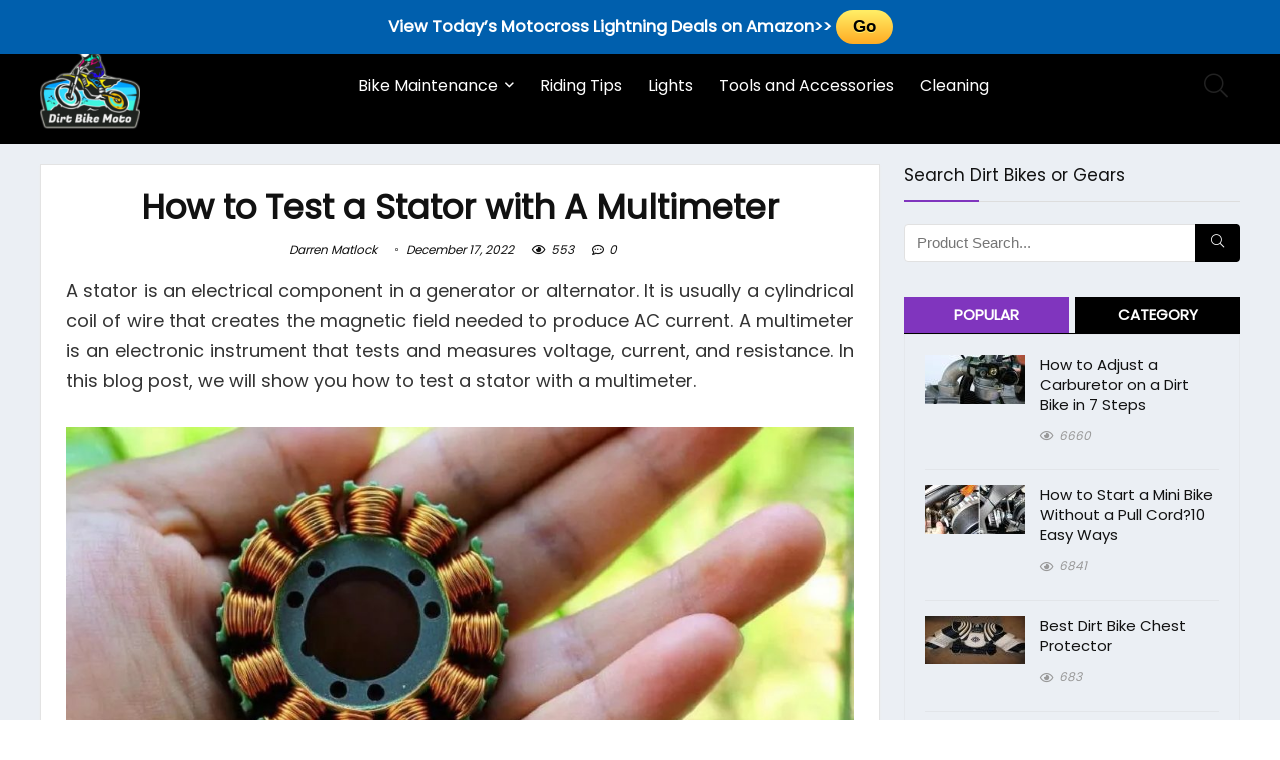

--- FILE ---
content_type: text/html; charset=UTF-8
request_url: https://dirtbikemoto.com/how-to-test-a-stator-with-a-multimeter/
body_size: 31979
content:
<!DOCTYPE html><!--[if IE 8]>    <html class="ie8" dir="ltr" lang="en-US"
	prefix="og: https://ogp.me/ns#"  prefix="og: https://ogp.me/ns#"> <![endif]--><!--[if IE 9]>    <html class="ie9" dir="ltr" lang="en-US"
	prefix="og: https://ogp.me/ns#"  prefix="og: https://ogp.me/ns#"> <![endif]--><!--[if (gt IE 9)|!(IE)] dir="ltr" lang="en-US"
	prefix="og: https://ogp.me/ns#"  prefix="og: https://ogp.me/ns#"><![endif]--><html dir="ltr" lang="en-US" prefix="og: https://ogp.me/ns#" prefix="og: https://ogp.me/ns#"><head><meta charset="UTF-8"/>
<script>var __ezHttpConsent={setByCat:function(src,tagType,attributes,category,force,customSetScriptFn=null){var setScript=function(){if(force||window.ezTcfConsent[category]){if(typeof customSetScriptFn==='function'){customSetScriptFn();}else{var scriptElement=document.createElement(tagType);scriptElement.src=src;attributes.forEach(function(attr){for(var key in attr){if(attr.hasOwnProperty(key)){scriptElement.setAttribute(key,attr[key]);}}});var firstScript=document.getElementsByTagName(tagType)[0];firstScript.parentNode.insertBefore(scriptElement,firstScript);}}};if(force||(window.ezTcfConsent&&window.ezTcfConsent.loaded)){setScript();}else if(typeof getEzConsentData==="function"){getEzConsentData().then(function(ezTcfConsent){if(ezTcfConsent&&ezTcfConsent.loaded){setScript();}else{console.error("cannot get ez consent data");force=true;setScript();}});}else{force=true;setScript();console.error("getEzConsentData is not a function");}},};</script>
<script>var ezTcfConsent=window.ezTcfConsent?window.ezTcfConsent:{loaded:false,store_info:false,develop_and_improve_services:false,measure_ad_performance:false,measure_content_performance:false,select_basic_ads:false,create_ad_profile:false,select_personalized_ads:false,create_content_profile:false,select_personalized_content:false,understand_audiences:false,use_limited_data_to_select_content:false,};function getEzConsentData(){return new Promise(function(resolve){document.addEventListener("ezConsentEvent",function(event){var ezTcfConsent=event.detail.ezTcfConsent;resolve(ezTcfConsent);});});}</script>
<script>if(typeof _setEzCookies!=='function'){function _setEzCookies(ezConsentData){var cookies=window.ezCookieQueue;for(var i=0;i<cookies.length;i++){var cookie=cookies[i];if(ezConsentData&&ezConsentData.loaded&&ezConsentData[cookie.tcfCategory]){document.cookie=cookie.name+"="+cookie.value;}}}}
window.ezCookieQueue=window.ezCookieQueue||[];if(typeof addEzCookies!=='function'){function addEzCookies(arr){window.ezCookieQueue=[...window.ezCookieQueue,...arr];}}
addEzCookies([]);if(window.ezTcfConsent&&window.ezTcfConsent.loaded){_setEzCookies(window.ezTcfConsent);}else if(typeof getEzConsentData==="function"){getEzConsentData().then(function(ezTcfConsent){if(ezTcfConsent&&ezTcfConsent.loaded){_setEzCookies(window.ezTcfConsent);}else{console.error("cannot get ez consent data");_setEzCookies(window.ezTcfConsent);}});}else{console.error("getEzConsentData is not a function");_setEzCookies(window.ezTcfConsent);}</script>
<script data-ezscrex='false' data-cfasync='false' data-pagespeed-no-defer>var __ez=__ez||{};__ez.stms=Date.now();__ez.evt={};__ez.script={};__ez.ck=__ez.ck||{};__ez.template={};__ez.template.isOrig=true;__ez.queue=__ez.queue||function(){var e=0,i=0,t=[],n=!1,o=[],r=[],s=!0,a=function(e,i,n,o,r,s,a){var l=arguments.length>7&&void 0!==arguments[7]?arguments[7]:window,d=this;this.name=e,this.funcName=i,this.parameters=null===n?null:w(n)?n:[n],this.isBlock=o,this.blockedBy=r,this.deleteWhenComplete=s,this.isError=!1,this.isComplete=!1,this.isInitialized=!1,this.proceedIfError=a,this.fWindow=l,this.isTimeDelay=!1,this.process=function(){f("... func = "+e),d.isInitialized=!0,d.isComplete=!0,f("... func.apply: "+e);var i=d.funcName.split("."),n=null,o=this.fWindow||window;i.length>3||(n=3===i.length?o[i[0]][i[1]][i[2]]:2===i.length?o[i[0]][i[1]]:o[d.funcName]),null!=n&&n.apply(null,this.parameters),!0===d.deleteWhenComplete&&delete t[e],!0===d.isBlock&&(f("----- F'D: "+d.name),m())}},l=function(e,i,t,n,o,r,s){var a=arguments.length>7&&void 0!==arguments[7]?arguments[7]:window,l=this;this.name=e,this.path=i,this.async=o,this.defer=r,this.isBlock=t,this.blockedBy=n,this.isInitialized=!1,this.isError=!1,this.isComplete=!1,this.proceedIfError=s,this.fWindow=a,this.isTimeDelay=!1,this.isPath=function(e){return"/"===e[0]&&"/"!==e[1]},this.getSrc=function(e){return void 0!==window.__ezScriptHost&&this.isPath(e)&&"banger.js"!==this.name?window.__ezScriptHost+e:e},this.process=function(){l.isInitialized=!0,f("... file = "+e);var i=this.fWindow?this.fWindow.document:document,t=i.createElement("script");t.src=this.getSrc(this.path),!0===o?t.async=!0:!0===r&&(t.defer=!0),t.onerror=function(){var e={url:window.location.href,name:l.name,path:l.path,user_agent:window.navigator.userAgent};"undefined"!=typeof _ezaq&&(e.pageview_id=_ezaq.page_view_id);var i=encodeURIComponent(JSON.stringify(e)),t=new XMLHttpRequest;t.open("GET","//g.ezoic.net/ezqlog?d="+i,!0),t.send(),f("----- ERR'D: "+l.name),l.isError=!0,!0===l.isBlock&&m()},t.onreadystatechange=t.onload=function(){var e=t.readyState;f("----- F'D: "+l.name),e&&!/loaded|complete/.test(e)||(l.isComplete=!0,!0===l.isBlock&&m())},i.getElementsByTagName("head")[0].appendChild(t)}},d=function(e,i){this.name=e,this.path="",this.async=!1,this.defer=!1,this.isBlock=!1,this.blockedBy=[],this.isInitialized=!0,this.isError=!1,this.isComplete=i,this.proceedIfError=!1,this.isTimeDelay=!1,this.process=function(){}};function c(e,i,n,s,a,d,c,u,f){var m=new l(e,i,n,s,a,d,c,f);!0===u?o[e]=m:r[e]=m,t[e]=m,h(m)}function h(e){!0!==u(e)&&0!=s&&e.process()}function u(e){if(!0===e.isTimeDelay&&!1===n)return f(e.name+" blocked = TIME DELAY!"),!0;if(w(e.blockedBy))for(var i=0;i<e.blockedBy.length;i++){var o=e.blockedBy[i];if(!1===t.hasOwnProperty(o))return f(e.name+" blocked = "+o),!0;if(!0===e.proceedIfError&&!0===t[o].isError)return!1;if(!1===t[o].isComplete)return f(e.name+" blocked = "+o),!0}return!1}function f(e){var i=window.location.href,t=new RegExp("[?&]ezq=([^&#]*)","i").exec(i);"1"===(t?t[1]:null)&&console.debug(e)}function m(){++e>200||(f("let's go"),p(o),p(r))}function p(e){for(var i in e)if(!1!==e.hasOwnProperty(i)){var t=e[i];!0===t.isComplete||u(t)||!0===t.isInitialized||!0===t.isError?!0===t.isError?f(t.name+": error"):!0===t.isComplete?f(t.name+": complete already"):!0===t.isInitialized&&f(t.name+": initialized already"):t.process()}}function w(e){return"[object Array]"==Object.prototype.toString.call(e)}return window.addEventListener("load",(function(){setTimeout((function(){n=!0,f("TDELAY -----"),m()}),5e3)}),!1),{addFile:c,addFileOnce:function(e,i,n,o,r,s,a,l,d){t[e]||c(e,i,n,o,r,s,a,l,d)},addDelayFile:function(e,i){var n=new l(e,i,!1,[],!1,!1,!0);n.isTimeDelay=!0,f(e+" ...  FILE! TDELAY"),r[e]=n,t[e]=n,h(n)},addFunc:function(e,n,s,l,d,c,u,f,m,p){!0===c&&(e=e+"_"+i++);var w=new a(e,n,s,l,d,u,f,p);!0===m?o[e]=w:r[e]=w,t[e]=w,h(w)},addDelayFunc:function(e,i,n){var o=new a(e,i,n,!1,[],!0,!0);o.isTimeDelay=!0,f(e+" ...  FUNCTION! TDELAY"),r[e]=o,t[e]=o,h(o)},items:t,processAll:m,setallowLoad:function(e){s=e},markLoaded:function(e){if(e&&0!==e.length){if(e in t){var i=t[e];!0===i.isComplete?f(i.name+" "+e+": error loaded duplicate"):(i.isComplete=!0,i.isInitialized=!0)}else t[e]=new d(e,!0);f("markLoaded dummyfile: "+t[e].name)}},logWhatsBlocked:function(){for(var e in t)!1!==t.hasOwnProperty(e)&&u(t[e])}}}();__ez.evt.add=function(e,t,n){e.addEventListener?e.addEventListener(t,n,!1):e.attachEvent?e.attachEvent("on"+t,n):e["on"+t]=n()},__ez.evt.remove=function(e,t,n){e.removeEventListener?e.removeEventListener(t,n,!1):e.detachEvent?e.detachEvent("on"+t,n):delete e["on"+t]};__ez.script.add=function(e){var t=document.createElement("script");t.src=e,t.async=!0,t.type="text/javascript",document.getElementsByTagName("head")[0].appendChild(t)};__ez.dot=__ez.dot||{};__ez.queue.addFileOnce('/detroitchicago/boise.js', '//go.ezodn.com/detroitchicago/boise.js?gcb=195-0&cb=5', true, [], true, false, true, false);__ez.queue.addFileOnce('/parsonsmaize/abilene.js', '//go.ezodn.com/parsonsmaize/abilene.js?gcb=195-0&cb=e80eca0cdb', true, [], true, false, true, false);__ez.queue.addFileOnce('/parsonsmaize/mulvane.js', '//go.ezodn.com/parsonsmaize/mulvane.js?gcb=195-0&cb=e75e48eec0', true, ['/parsonsmaize/abilene.js'], true, false, true, false);__ez.queue.addFileOnce('/detroitchicago/birmingham.js', '//go.ezodn.com/detroitchicago/birmingham.js?gcb=195-0&cb=539c47377c', true, ['/parsonsmaize/abilene.js'], true, false, true, false);</script>
<script data-ezscrex="false" type="text/javascript" data-cfasync="false">window._ezaq = Object.assign({"ad_cache_level":0,"adpicker_placement_cnt":0,"ai_placeholder_cache_level":0,"ai_placeholder_placement_cnt":-1,"article_category":"Multimeter","author":"Darren Matlock","domain":"dirtbikemoto.com","domain_id":438022,"ezcache_level":0,"ezcache_skip_code":0,"has_bad_image":0,"has_bad_words":0,"is_sitespeed":0,"lt_cache_level":0,"publish_date":"2022-08-02","response_size":125090,"response_size_orig":119273,"response_time_orig":0,"template_id":5,"url":"https://dirtbikemoto.com/how-to-test-a-stator-with-a-multimeter/","word_count":0,"worst_bad_word_level":0}, typeof window._ezaq !== "undefined" ? window._ezaq : {});__ez.queue.markLoaded('ezaqBaseReady');</script>
<script type='text/javascript' data-ezscrex='false' data-cfasync='false'>
window.ezAnalyticsStatic = true;
window._ez_send_requests_through_ezoic = true;window.ezWp = true;
function analyticsAddScript(script) {
	var ezDynamic = document.createElement('script');
	ezDynamic.type = 'text/javascript';
	ezDynamic.innerHTML = script;
	document.head.appendChild(ezDynamic);
}
function getCookiesWithPrefix() {
    var allCookies = document.cookie.split(';');
    var cookiesWithPrefix = {};

    for (var i = 0; i < allCookies.length; i++) {
        var cookie = allCookies[i].trim();

        for (var j = 0; j < arguments.length; j++) {
            var prefix = arguments[j];
            if (cookie.indexOf(prefix) === 0) {
                var cookieParts = cookie.split('=');
                var cookieName = cookieParts[0];
                var cookieValue = cookieParts.slice(1).join('=');
                cookiesWithPrefix[cookieName] = decodeURIComponent(cookieValue);
                break; // Once matched, no need to check other prefixes
            }
        }
    }

    return cookiesWithPrefix;
}
function productAnalytics() {
	var d = {"dhh":"//go.ezodn.com","pr":[6],"omd5":"95152f7cc0d6da82a9c33930a0e6068b","nar":"risk score"};
	d.u = _ezaq.url;
	d.p = _ezaq.page_view_id;
	d.v = _ezaq.visit_uuid;
	d.ab = _ezaq.ab_test_id;
	d.e = JSON.stringify(_ezaq);
	d.ref = document.referrer;
	d.c = getCookiesWithPrefix('active_template', 'ez', 'lp_');
	if(typeof ez_utmParams !== 'undefined') {
		d.utm = ez_utmParams;
	}

	var dataText = JSON.stringify(d);
	var xhr = new XMLHttpRequest();
	xhr.open('POST','//g.ezoic.net/ezais/analytics?cb=1', true);
	xhr.onload = function () {
		if (xhr.status!=200) {
            return;
		}

        if(document.readyState !== 'loading') {
            analyticsAddScript(xhr.response);
            return;
        }

        var eventFunc = function() {
            if(document.readyState === 'loading') {
                return;
            }
            document.removeEventListener('readystatechange', eventFunc, false);
            analyticsAddScript(xhr.response);
        };

        document.addEventListener('readystatechange', eventFunc, false);
	};
	xhr.setRequestHeader('Content-Type','text/plain');
	xhr.send(dataText);
}
__ez.queue.addFunc("productAnalytics", "productAnalytics", null, true, ['ezaqBaseReady'], false, false, false, true);
</script><base href="https://dirtbikemoto.com/how-to-test-a-stator-with-a-multimeter/"/>

<meta name="viewport" content="width=device-width, initial-scale=1.0"/>
<!-- feeds &amp; pingback -->
<link rel="profile" href="https://gmpg.org/xfn/11" />
<link rel="pingback" href="https://dirtbikemoto.com/xmlrpc.php"/>

		<!-- All in One SEO 4.3.3 - aioseo.com -->
		<meta name="description" content="A stator is an electrical component in a generator or alternator. It is usually a cylindrical coil of wire that creates the magnetic field needed to produce AC current. A multimeter is an electronic instrument that tests and measures voltage, current, and resistance. In this blog post, we will show you how to test a"/>
		<meta name="robots" content="max-image-preview:large"/>
		<link rel="canonical" href="https://dirtbikemoto.com/how-to-test-a-stator-with-a-multimeter/"/>
		<meta name="generator" content="All in One SEO (AIOSEO) 4.3.3 "/>
		<meta property="og:locale" content="en_US"/>
		<meta property="og:site_name" content="Dirt Bike Moto - A Moto Blog for All Dirt Bikers"/>
		<meta property="og:type" content="article"/>
		<meta property="og:title" content="How to Test a Stator with A Multimeter - Dirt Bike Moto"/>
		<meta property="og:description" content="A stator is an electrical component in a generator or alternator. It is usually a cylindrical coil of wire that creates the magnetic field needed to produce AC current. A multimeter is an electronic instrument that tests and measures voltage, current, and resistance. In this blog post, we will show you how to test a"/>
		<meta property="og:url" content="https://dirtbikemoto.com/how-to-test-a-stator-with-a-multimeter/"/>
		<meta property="og:image" content="https://dirtbikemoto.com/wp-content/uploads/2021/06/360_F_292469038_rTJsV371wdpSERYR5M02H1wZ7LB8uQjc.png"/>
		<meta property="og:image:secure_url" content="https://dirtbikemoto.com/wp-content/uploads/2021/06/360_F_292469038_rTJsV371wdpSERYR5M02H1wZ7LB8uQjc.png"/>
		<meta property="og:image:width" content="250"/>
		<meta property="og:image:height" content="209"/>
		<meta property="article:published_time" content="2022-08-02T10:00:00+00:00"/>
		<meta property="article:modified_time" content="2022-12-17T14:51:05+00:00"/>
		<meta name="twitter:card" content="summary_large_image"/>
		<meta name="twitter:title" content="How to Test a Stator with A Multimeter - Dirt Bike Moto"/>
		<meta name="twitter:description" content="A stator is an electrical component in a generator or alternator. It is usually a cylindrical coil of wire that creates the magnetic field needed to produce AC current. A multimeter is an electronic instrument that tests and measures voltage, current, and resistance. In this blog post, we will show you how to test a"/>
		<meta name="twitter:image" content="https://dirtbikemoto.com/wp-content/uploads/2021/06/360_F_292469038_rTJsV371wdpSERYR5M02H1wZ7LB8uQjc.png"/>
		<script type="application/ld+json" class="aioseo-schema">
			{"@context":"https:\/\/schema.org","@graph":[{"@type":"BlogPosting","@id":"https:\/\/dirtbikemoto.com\/how-to-test-a-stator-with-a-multimeter\/#blogposting","name":"How to Test a Stator with A Multimeter - Dirt Bike Moto","headline":"How to Test a Stator with A Multimeter","author":{"@id":"https:\/\/dirtbikemoto.com\/author\/darren_matlock\/#author"},"publisher":{"@id":"https:\/\/dirtbikemoto.com\/#organization"},"image":{"@type":"ImageObject","url":"https:\/\/dirtbikemoto.com\/wp-content\/uploads\/2022\/07\/How-to-Test-a-Stator-with-A-Multimeter.jpg","width":1050,"height":500,"caption":"How to Test a Stator with A Multimeter"},"datePublished":"2022-08-02T10:00:00+00:00","dateModified":"2022-12-17T14:51:05+00:00","inLanguage":"en-US","mainEntityOfPage":{"@id":"https:\/\/dirtbikemoto.com\/how-to-test-a-stator-with-a-multimeter\/#webpage"},"isPartOf":{"@id":"https:\/\/dirtbikemoto.com\/how-to-test-a-stator-with-a-multimeter\/#webpage"},"articleSection":"Multimeter"},{"@type":"BreadcrumbList","@id":"https:\/\/dirtbikemoto.com\/how-to-test-a-stator-with-a-multimeter\/#breadcrumblist","itemListElement":[{"@type":"ListItem","@id":"https:\/\/dirtbikemoto.com\/#listItem","position":1,"item":{"@type":"WebPage","@id":"https:\/\/dirtbikemoto.com\/","name":"Home","description":"Welcome to Dirt Bike Moto SEARCH Dirt Bike Maintenance Guidelines The Dirt Bike Moto will point out what you need to do before the start of a new riding season. For dirt bikes, this consists mainly of inspecting and changing your tires as well as checking all bolts for tightness. It is important that someone","url":"https:\/\/dirtbikemoto.com\/"},"nextItem":"https:\/\/dirtbikemoto.com\/how-to-test-a-stator-with-a-multimeter\/#listItem"},{"@type":"ListItem","@id":"https:\/\/dirtbikemoto.com\/how-to-test-a-stator-with-a-multimeter\/#listItem","position":2,"item":{"@type":"WebPage","@id":"https:\/\/dirtbikemoto.com\/how-to-test-a-stator-with-a-multimeter\/","name":"How to Test a Stator with A Multimeter","description":"A stator is an electrical component in a generator or alternator. It is usually a cylindrical coil of wire that creates the magnetic field needed to produce AC current. A multimeter is an electronic instrument that tests and measures voltage, current, and resistance. In this blog post, we will show you how to test a","url":"https:\/\/dirtbikemoto.com\/how-to-test-a-stator-with-a-multimeter\/"},"previousItem":"https:\/\/dirtbikemoto.com\/#listItem"}]},{"@type":"Organization","@id":"https:\/\/dirtbikemoto.com\/#organization","name":"Dirt Bike Moto","url":"https:\/\/dirtbikemoto.com\/","logo":{"@type":"ImageObject","url":"https:\/\/dirtbikemoto.com\/wp-content\/uploads\/2021\/06\/360_F_292469038_rTJsV371wdpSERYR5M02H1wZ7LB8uQjc.png","@id":"https:\/\/dirtbikemoto.com\/#organizationLogo","width":250,"height":209},"image":{"@id":"https:\/\/dirtbikemoto.com\/#organizationLogo"}},{"@type":"Person","@id":"https:\/\/dirtbikemoto.com\/author\/darren_matlock\/#author","url":"https:\/\/dirtbikemoto.com\/author\/darren_matlock\/","name":"Darren Matlock","image":{"@type":"ImageObject","@id":"https:\/\/dirtbikemoto.com\/how-to-test-a-stator-with-a-multimeter\/#authorImage","url":"https:\/\/secure.gravatar.com\/avatar\/59f1c755e050699228e5f7c7d4b4f89808f77ab860ff30e4c239126827473abd?s=96&d=mm&r=g","width":96,"height":96,"caption":"Darren Matlock"}},{"@type":"WebPage","@id":"https:\/\/dirtbikemoto.com\/how-to-test-a-stator-with-a-multimeter\/#webpage","url":"https:\/\/dirtbikemoto.com\/how-to-test-a-stator-with-a-multimeter\/","name":"How to Test a Stator with A Multimeter - Dirt Bike Moto","description":"A stator is an electrical component in a generator or alternator. It is usually a cylindrical coil of wire that creates the magnetic field needed to produce AC current. A multimeter is an electronic instrument that tests and measures voltage, current, and resistance. In this blog post, we will show you how to test a","inLanguage":"en-US","isPartOf":{"@id":"https:\/\/dirtbikemoto.com\/#website"},"breadcrumb":{"@id":"https:\/\/dirtbikemoto.com\/how-to-test-a-stator-with-a-multimeter\/#breadcrumblist"},"author":{"@id":"https:\/\/dirtbikemoto.com\/author\/darren_matlock\/#author"},"creator":{"@id":"https:\/\/dirtbikemoto.com\/author\/darren_matlock\/#author"},"image":{"@type":"ImageObject","url":"https:\/\/dirtbikemoto.com\/wp-content\/uploads\/2022\/07\/How-to-Test-a-Stator-with-A-Multimeter.jpg","@id":"https:\/\/dirtbikemoto.com\/#mainImage","width":1050,"height":500,"caption":"How to Test a Stator with A Multimeter"},"primaryImageOfPage":{"@id":"https:\/\/dirtbikemoto.com\/how-to-test-a-stator-with-a-multimeter\/#mainImage"},"datePublished":"2022-08-02T10:00:00+00:00","dateModified":"2022-12-17T14:51:05+00:00"},{"@type":"WebSite","@id":"https:\/\/dirtbikemoto.com\/#website","url":"https:\/\/dirtbikemoto.com\/","name":"Dirt Bike Moto","description":"A Moto Blog for All Dirt Bikers","inLanguage":"en-US","publisher":{"@id":"https:\/\/dirtbikemoto.com\/#organization"}}]}
		</script>
		<!-- All in One SEO -->


<!-- Search Engine Optimization by Rank Math - https://rankmath.com/ -->
<title>How to Test a Stator with A Multimeter - Dirt Bike Moto</title>
<meta name="description" content="In this blog post, we will show you how to test a stator with a multimeter. If you are wondering about the same topic, keep reading."/>
<meta name="robots" content="follow, index, max-snippet:-1, max-video-preview:-1, max-image-preview:large"/>
<link rel="canonical" href="https://dirtbikemoto.com/how-to-test-a-stator-with-a-multimeter/"/>
<meta property="og:locale" content="en_US"/>
<meta property="og:type" content="article"/>
<meta property="og:title" content="How to Test a Stator with A Multimeter - Easy Step By Step"/>
<meta property="og:description" content="In this blog post, we will show you how to test a stator with a multimeter. If you are wondering about the same topic, keep reading."/>
<meta property="og:url" content="https://dirtbikemoto.com/how-to-test-a-stator-with-a-multimeter/"/>
<meta property="og:site_name" content="Dirt Bike Moto"/>
<meta property="article:section" content="Multimeter"/>
<meta property="og:updated_time" content="2022-12-17T14:51:05+00:00"/>
<meta property="og:image" content="https://dirtbikemoto.com/wp-content/uploads/2022/07/How-to-Test-a-Stator-with-A-Multimeter.jpg"/>
<meta property="og:image:secure_url" content="https://dirtbikemoto.com/wp-content/uploads/2022/07/How-to-Test-a-Stator-with-A-Multimeter.jpg"/>
<meta property="og:image:width" content="1050"/>
<meta property="og:image:height" content="500"/>
<meta property="og:image:alt" content="How to Test a Stator with A Multimeter"/>
<meta property="og:image:type" content="image/jpeg"/>
<meta property="article:published_time" content="2022-08-02T10:00:00+00:00"/>
<meta property="article:modified_time" content="2022-12-17T14:51:05+00:00"/>
<meta name="twitter:card" content="summary_large_image"/>
<meta name="twitter:title" content="How to Test a Stator with A Multimeter - Easy Step By Step"/>
<meta name="twitter:description" content="In this blog post, we will show you how to test a stator with a multimeter. If you are wondering about the same topic, keep reading."/>
<meta name="twitter:image" content="https://dirtbikemoto.com/wp-content/uploads/2022/07/How-to-Test-a-Stator-with-A-Multimeter.jpg"/>
<meta name="twitter:label1" content="Written by"/>
<meta name="twitter:data1" content="Darren Matlock"/>
<meta name="twitter:label2" content="Time to read"/>
<meta name="twitter:data2" content="8 minutes"/>
<script type="application/ld+json" class="rank-math-schema">{"@context":"https://schema.org","@graph":[{"@type":["Person","Organization"],"@id":"https://dirtbikemoto.com/#person","name":"anik1357","logo":{"@type":"ImageObject","@id":"https://dirtbikemoto.com/#logo","url":"https://dirtbikemoto.com/wp-content/uploads/2021/06/360_F_292469038_rTJsV371wdpSERYR5M02H1wZ7LB8uQjc-150x150.png","contentUrl":"https://dirtbikemoto.com/wp-content/uploads/2021/06/360_F_292469038_rTJsV371wdpSERYR5M02H1wZ7LB8uQjc-150x150.png","caption":"anik1357","inLanguage":"en-US"},"image":{"@type":"ImageObject","@id":"https://dirtbikemoto.com/#logo","url":"https://dirtbikemoto.com/wp-content/uploads/2021/06/360_F_292469038_rTJsV371wdpSERYR5M02H1wZ7LB8uQjc-150x150.png","contentUrl":"https://dirtbikemoto.com/wp-content/uploads/2021/06/360_F_292469038_rTJsV371wdpSERYR5M02H1wZ7LB8uQjc-150x150.png","caption":"anik1357","inLanguage":"en-US"}},{"@type":"WebSite","@id":"https://dirtbikemoto.com/#website","url":"https://dirtbikemoto.com","name":"anik1357","publisher":{"@id":"https://dirtbikemoto.com/#person"},"inLanguage":"en-US"},{"@type":"ImageObject","@id":"https://dirtbikemoto.com/wp-content/uploads/2022/07/How-to-Test-a-Stator-with-A-Multimeter.jpg","url":"https://dirtbikemoto.com/wp-content/uploads/2022/07/How-to-Test-a-Stator-with-A-Multimeter.jpg","width":"1050","height":"500","caption":"How to Test a Stator with A Multimeter","inLanguage":"en-US"},{"@type":"WebPage","@id":"https://dirtbikemoto.com/how-to-test-a-stator-with-a-multimeter/#webpage","url":"https://dirtbikemoto.com/how-to-test-a-stator-with-a-multimeter/","name":"How to Test a Stator with A Multimeter - Easy Step By Step","datePublished":"2022-08-02T10:00:00+00:00","dateModified":"2022-12-17T14:51:05+00:00","isPartOf":{"@id":"https://dirtbikemoto.com/#website"},"primaryImageOfPage":{"@id":"https://dirtbikemoto.com/wp-content/uploads/2022/07/How-to-Test-a-Stator-with-A-Multimeter.jpg"},"inLanguage":"en-US"},{"@type":"Person","@id":"https://dirtbikemoto.com/how-to-test-a-stator-with-a-multimeter/#author","name":"Darren Matlock","image":{"@type":"ImageObject","@id":"https://secure.gravatar.com/avatar/59f1c755e050699228e5f7c7d4b4f89808f77ab860ff30e4c239126827473abd?s=96&amp;d=mm&amp;r=g","url":"https://secure.gravatar.com/avatar/59f1c755e050699228e5f7c7d4b4f89808f77ab860ff30e4c239126827473abd?s=96&amp;d=mm&amp;r=g","caption":"Darren Matlock","inLanguage":"en-US"}},{"@type":"Article","headline":"How to Test a Stator with A Multimeter - Easy Step By Step","keywords":"How to Test a Stator with A Multimeter","datePublished":"2022-08-02T10:00:00+00:00","dateModified":"2022-12-17T14:51:05+00:00","articleSection":"Multimeter","author":{"@id":"https://dirtbikemoto.com/how-to-test-a-stator-with-a-multimeter/#author","name":"Darren Matlock"},"publisher":{"@id":"https://dirtbikemoto.com/#person"},"description":"In this blog post, we will show you how to test a stator with a multimeter. If you are wondering about the same topic, keep reading.","name":"How to Test a Stator with A Multimeter - Easy Step By Step","@id":"https://dirtbikemoto.com/how-to-test-a-stator-with-a-multimeter/#richSnippet","isPartOf":{"@id":"https://dirtbikemoto.com/how-to-test-a-stator-with-a-multimeter/#webpage"},"image":{"@id":"https://dirtbikemoto.com/wp-content/uploads/2022/07/How-to-Test-a-Stator-with-A-Multimeter.jpg"},"inLanguage":"en-US","mainEntityOfPage":{"@id":"https://dirtbikemoto.com/how-to-test-a-stator-with-a-multimeter/#webpage"}}]}</script>
<!-- /Rank Math WordPress SEO plugin -->

<link rel="dns-prefetch" href="//fonts.googleapis.com"/>
<link rel="alternate" title="oEmbed (JSON)" type="application/json+oembed" href="https://dirtbikemoto.com/wp-json/oembed/1.0/embed?url=https%3A%2F%2Fdirtbikemoto.com%2Fhow-to-test-a-stator-with-a-multimeter%2F"/>
<link rel="alternate" title="oEmbed (XML)" type="text/xml+oembed" href="https://dirtbikemoto.com/wp-json/oembed/1.0/embed?url=https%3A%2F%2Fdirtbikemoto.com%2Fhow-to-test-a-stator-with-a-multimeter%2F&amp;format=xml"/>
		<!-- This site uses the Google Analytics by MonsterInsights plugin v9.11.1 - Using Analytics tracking - https://www.monsterinsights.com/ -->
							<script src="//www.googletagmanager.com/gtag/js?id=G-6XPS7W0L24" data-cfasync="false" data-wpfc-render="false" type="text/javascript" async=""></script>
			<script data-cfasync="false" data-wpfc-render="false" type="text/javascript">
				var mi_version = '9.11.1';
				var mi_track_user = true;
				var mi_no_track_reason = '';
								var MonsterInsightsDefaultLocations = {"page_location":"https:\/\/dirtbikemoto.com\/how-to-test-a-stator-with-a-multimeter\/"};
								if ( typeof MonsterInsightsPrivacyGuardFilter === 'function' ) {
					var MonsterInsightsLocations = (typeof MonsterInsightsExcludeQuery === 'object') ? MonsterInsightsPrivacyGuardFilter( MonsterInsightsExcludeQuery ) : MonsterInsightsPrivacyGuardFilter( MonsterInsightsDefaultLocations );
				} else {
					var MonsterInsightsLocations = (typeof MonsterInsightsExcludeQuery === 'object') ? MonsterInsightsExcludeQuery : MonsterInsightsDefaultLocations;
				}

								var disableStrs = [
										'ga-disable-G-6XPS7W0L24',
									];

				/* Function to detect opted out users */
				function __gtagTrackerIsOptedOut() {
					for (var index = 0; index < disableStrs.length; index++) {
						if (document.cookie.indexOf(disableStrs[index] + '=true') > -1) {
							return true;
						}
					}

					return false;
				}

				/* Disable tracking if the opt-out cookie exists. */
				if (__gtagTrackerIsOptedOut()) {
					for (var index = 0; index < disableStrs.length; index++) {
						window[disableStrs[index]] = true;
					}
				}

				/* Opt-out function */
				function __gtagTrackerOptout() {
					for (var index = 0; index < disableStrs.length; index++) {
						document.cookie = disableStrs[index] + '=true; expires=Thu, 31 Dec 2099 23:59:59 UTC; path=/';
						window[disableStrs[index]] = true;
					}
				}

				if ('undefined' === typeof gaOptout) {
					function gaOptout() {
						__gtagTrackerOptout();
					}
				}
								window.dataLayer = window.dataLayer || [];

				window.MonsterInsightsDualTracker = {
					helpers: {},
					trackers: {},
				};
				if (mi_track_user) {
					function __gtagDataLayer() {
						dataLayer.push(arguments);
					}

					function __gtagTracker(type, name, parameters) {
						if (!parameters) {
							parameters = {};
						}

						if (parameters.send_to) {
							__gtagDataLayer.apply(null, arguments);
							return;
						}

						if (type === 'event') {
														parameters.send_to = monsterinsights_frontend.v4_id;
							var hookName = name;
							if (typeof parameters['event_category'] !== 'undefined') {
								hookName = parameters['event_category'] + ':' + name;
							}

							if (typeof MonsterInsightsDualTracker.trackers[hookName] !== 'undefined') {
								MonsterInsightsDualTracker.trackers[hookName](parameters);
							} else {
								__gtagDataLayer('event', name, parameters);
							}
							
						} else {
							__gtagDataLayer.apply(null, arguments);
						}
					}

					__gtagTracker('js', new Date());
					__gtagTracker('set', {
						'developer_id.dZGIzZG': true,
											});
					if ( MonsterInsightsLocations.page_location ) {
						__gtagTracker('set', MonsterInsightsLocations);
					}
										__gtagTracker('config', 'G-6XPS7W0L24', {"forceSSL":"true","link_attribution":"true"} );
										window.gtag = __gtagTracker;										(function () {
						/* https://developers.google.com/analytics/devguides/collection/analyticsjs/ */
						/* ga and __gaTracker compatibility shim. */
						var noopfn = function () {
							return null;
						};
						var newtracker = function () {
							return new Tracker();
						};
						var Tracker = function () {
							return null;
						};
						var p = Tracker.prototype;
						p.get = noopfn;
						p.set = noopfn;
						p.send = function () {
							var args = Array.prototype.slice.call(arguments);
							args.unshift('send');
							__gaTracker.apply(null, args);
						};
						var __gaTracker = function () {
							var len = arguments.length;
							if (len === 0) {
								return;
							}
							var f = arguments[len - 1];
							if (typeof f !== 'object' || f === null || typeof f.hitCallback !== 'function') {
								if ('send' === arguments[0]) {
									var hitConverted, hitObject = false, action;
									if ('event' === arguments[1]) {
										if ('undefined' !== typeof arguments[3]) {
											hitObject = {
												'eventAction': arguments[3],
												'eventCategory': arguments[2],
												'eventLabel': arguments[4],
												'value': arguments[5] ? arguments[5] : 1,
											}
										}
									}
									if ('pageview' === arguments[1]) {
										if ('undefined' !== typeof arguments[2]) {
											hitObject = {
												'eventAction': 'page_view',
												'page_path': arguments[2],
											}
										}
									}
									if (typeof arguments[2] === 'object') {
										hitObject = arguments[2];
									}
									if (typeof arguments[5] === 'object') {
										Object.assign(hitObject, arguments[5]);
									}
									if ('undefined' !== typeof arguments[1].hitType) {
										hitObject = arguments[1];
										if ('pageview' === hitObject.hitType) {
											hitObject.eventAction = 'page_view';
										}
									}
									if (hitObject) {
										action = 'timing' === arguments[1].hitType ? 'timing_complete' : hitObject.eventAction;
										hitConverted = mapArgs(hitObject);
										__gtagTracker('event', action, hitConverted);
									}
								}
								return;
							}

							function mapArgs(args) {
								var arg, hit = {};
								var gaMap = {
									'eventCategory': 'event_category',
									'eventAction': 'event_action',
									'eventLabel': 'event_label',
									'eventValue': 'event_value',
									'nonInteraction': 'non_interaction',
									'timingCategory': 'event_category',
									'timingVar': 'name',
									'timingValue': 'value',
									'timingLabel': 'event_label',
									'page': 'page_path',
									'location': 'page_location',
									'title': 'page_title',
									'referrer' : 'page_referrer',
								};
								for (arg in args) {
																		if (!(!args.hasOwnProperty(arg) || !gaMap.hasOwnProperty(arg))) {
										hit[gaMap[arg]] = args[arg];
									} else {
										hit[arg] = args[arg];
									}
								}
								return hit;
							}

							try {
								f.hitCallback();
							} catch (ex) {
							}
						};
						__gaTracker.create = newtracker;
						__gaTracker.getByName = newtracker;
						__gaTracker.getAll = function () {
							return [];
						};
						__gaTracker.remove = noopfn;
						__gaTracker.loaded = true;
						window['__gaTracker'] = __gaTracker;
					})();
									} else {
										console.log("");
					(function () {
						function __gtagTracker() {
							return null;
						}

						window['__gtagTracker'] = __gtagTracker;
						window['gtag'] = __gtagTracker;
					})();
									}
			</script>
							<!-- / Google Analytics by MonsterInsights -->
		<style id="wp-img-auto-sizes-contain-inline-css" type="text/css">
img:is([sizes=auto i],[sizes^="auto," i]){contain-intrinsic-size:3000px 1500px}
/*# sourceURL=wp-img-auto-sizes-contain-inline-css */
</style>
<style id="wp-emoji-styles-inline-css" type="text/css">

	img.wp-smiley, img.emoji {
		display: inline !important;
		border: none !important;
		box-shadow: none !important;
		height: 1em !important;
		width: 1em !important;
		margin: 0 0.07em !important;
		vertical-align: -0.1em !important;
		background: none !important;
		padding: 0 !important;
	}
/*# sourceURL=wp-emoji-styles-inline-css */
</style>
<style id="wp-block-library-inline-css" type="text/css">
:root{--wp-block-synced-color:#7a00df;--wp-block-synced-color--rgb:122,0,223;--wp-bound-block-color:var(--wp-block-synced-color);--wp-editor-canvas-background:#ddd;--wp-admin-theme-color:#007cba;--wp-admin-theme-color--rgb:0,124,186;--wp-admin-theme-color-darker-10:#006ba1;--wp-admin-theme-color-darker-10--rgb:0,107,160.5;--wp-admin-theme-color-darker-20:#005a87;--wp-admin-theme-color-darker-20--rgb:0,90,135;--wp-admin-border-width-focus:2px}@media (min-resolution:192dpi){:root{--wp-admin-border-width-focus:1.5px}}.wp-element-button{cursor:pointer}:root .has-very-light-gray-background-color{background-color:#eee}:root .has-very-dark-gray-background-color{background-color:#313131}:root .has-very-light-gray-color{color:#eee}:root .has-very-dark-gray-color{color:#313131}:root .has-vivid-green-cyan-to-vivid-cyan-blue-gradient-background{background:linear-gradient(135deg,#00d084,#0693e3)}:root .has-purple-crush-gradient-background{background:linear-gradient(135deg,#34e2e4,#4721fb 50%,#ab1dfe)}:root .has-hazy-dawn-gradient-background{background:linear-gradient(135deg,#faaca8,#dad0ec)}:root .has-subdued-olive-gradient-background{background:linear-gradient(135deg,#fafae1,#67a671)}:root .has-atomic-cream-gradient-background{background:linear-gradient(135deg,#fdd79a,#004a59)}:root .has-nightshade-gradient-background{background:linear-gradient(135deg,#330968,#31cdcf)}:root .has-midnight-gradient-background{background:linear-gradient(135deg,#020381,#2874fc)}:root{--wp--preset--font-size--normal:16px;--wp--preset--font-size--huge:42px}.has-regular-font-size{font-size:1em}.has-larger-font-size{font-size:2.625em}.has-normal-font-size{font-size:var(--wp--preset--font-size--normal)}.has-huge-font-size{font-size:var(--wp--preset--font-size--huge)}.has-text-align-center{text-align:center}.has-text-align-left{text-align:left}.has-text-align-right{text-align:right}.has-fit-text{white-space:nowrap!important}#end-resizable-editor-section{display:none}.aligncenter{clear:both}.items-justified-left{justify-content:flex-start}.items-justified-center{justify-content:center}.items-justified-right{justify-content:flex-end}.items-justified-space-between{justify-content:space-between}.screen-reader-text{border:0;clip-path:inset(50%);height:1px;margin:-1px;overflow:hidden;padding:0;position:absolute;width:1px;word-wrap:normal!important}.screen-reader-text:focus{background-color:#ddd;clip-path:none;color:#444;display:block;font-size:1em;height:auto;left:5px;line-height:normal;padding:15px 23px 14px;text-decoration:none;top:5px;width:auto;z-index:100000}html :where(.has-border-color){border-style:solid}html :where([style*=border-top-color]){border-top-style:solid}html :where([style*=border-right-color]){border-right-style:solid}html :where([style*=border-bottom-color]){border-bottom-style:solid}html :where([style*=border-left-color]){border-left-style:solid}html :where([style*=border-width]){border-style:solid}html :where([style*=border-top-width]){border-top-style:solid}html :where([style*=border-right-width]){border-right-style:solid}html :where([style*=border-bottom-width]){border-bottom-style:solid}html :where([style*=border-left-width]){border-left-style:solid}html :where(img[class*=wp-image-]){height:auto;max-width:100%}:where(figure){margin:0 0 1em}html :where(.is-position-sticky){--wp-admin--admin-bar--position-offset:var(--wp-admin--admin-bar--height,0px)}@media screen and (max-width:600px){html :where(.is-position-sticky){--wp-admin--admin-bar--position-offset:0px}}
/*wp_block_styles_on_demand_placeholder:696c40af01f8b*/
/*# sourceURL=wp-block-library-inline-css */
</style>
<link rel="stylesheet" id="Poppins-css" href="//fonts.googleapis.com/css?family=Poppins&amp;subset=latin&amp;ver=6.9" type="text/css" media="all"/>
<link rel="stylesheet" id="simple-banner-style-css" href="https://dirtbikemoto.com/wp-content/plugins/simple-banner/simple-banner.css?ver=2.14.2" type="text/css" media="all"/>
<link rel="stylesheet" id="eggrehub-css" href="https://dirtbikemoto.com/wp-content/themes/rehub-theme/css/eggrehub.css?ver=17.9.2" type="text/css" media="all"/>
<link rel="stylesheet" id="rhstyle-css" href="https://dirtbikemoto.com/wp-content/themes/rehub-theme/style.css?ver=17.9.2" type="text/css" media="all"/>
<link rel="stylesheet" id="rehubicons-css" href="https://dirtbikemoto.com/wp-content/themes/rehub-theme/iconstyle.css?ver=17.9.2" type="text/css" media="all"/>
<link rel="stylesheet" id="rhsingle-css" href="https://dirtbikemoto.com/wp-content/themes/rehub-theme/css/single.css?ver=1.1" type="text/css" media="all"/>
<link rel="stylesheet" id="joomdev-wpc-styles-css" href="https://dirtbikemoto.com/wp-content/plugins/joomdev-wp-pros-cons/assets/css/styles.css?ver=2.0.9" type="text/css" media="all"/>
<script type="text/javascript" src="https://dirtbikemoto.com/wp-includes/js/jquery/jquery.min.js?ver=3.7.1" id="jquery-core-js"></script>
<script type="text/javascript" src="https://dirtbikemoto.com/wp-includes/js/jquery/jquery-migrate.min.js?ver=3.4.1" id="jquery-migrate-js"></script>
<script type="text/javascript" id="cegg-price-alert-js-extra">
/* <![CDATA[ */
var ceggPriceAlert = {"ajaxurl":"https://dirtbikemoto.com/wp-admin/admin-ajax.php","nonce":"3df750af0c"};
//# sourceURL=cegg-price-alert-js-extra
/* ]]> */
</script>
<script type="text/javascript" src="https://dirtbikemoto.com/wp-content/plugins/content-egg/res/js/price_alert.js?ver=8.6.0" id="cegg-price-alert-js"></script>
<script type="text/javascript" src="https://dirtbikemoto.com/wp-content/plugins/google-analytics-for-wordpress/assets/js/frontend-gtag.min.js?ver=9.11.1" id="monsterinsights-frontend-script-js" async="async" data-wp-strategy="async"></script>
<script data-cfasync="false" data-wpfc-render="false" type="text/javascript" id="monsterinsights-frontend-script-js-extra">/* <![CDATA[ */
var monsterinsights_frontend = {"js_events_tracking":"true","download_extensions":"doc,pdf,ppt,zip,xls,docx,pptx,xlsx","inbound_paths":"[{\"path\":\"\\\/go\\\/\",\"label\":\"affiliate\"},{\"path\":\"\\\/recommend\\\/\",\"label\":\"affiliate\"}]","home_url":"https:\/\/dirtbikemoto.com","hash_tracking":"false","v4_id":"G-6XPS7W0L24"};/* ]]> */
</script>
<script type="text/javascript" id="rehub-postview-js-extra">
/* <![CDATA[ */
var postviewvar = {"rhpost_ajax_url":"https://dirtbikemoto.com/wp-content/plugins/rehub-framework/includes/rehub_ajax.php","post_id":"2126"};
//# sourceURL=rehub-postview-js-extra
/* ]]> */
</script>
<script type="text/javascript" src="https://dirtbikemoto.com/wp-content/plugins/rehub-framework/assets/js/postviews.js?ver=6.9" id="rehub-postview-js"></script>
<script type="text/javascript" id="simple-banner-script-js-before">
/* <![CDATA[ */
const simpleBannerScriptParams = {"version":"2.14.2","hide_simple_banner":"no","simple_banner_position":"fixed","header_margin":"","header_padding":"","simple_banner_text":"View Today\u2019s Motocross Lightning Deals on Amazon&gt;&gt; <a href=\"https:\/\/amzn.to\/3A8AzE9\" class=\"myButton\" target=\"_blank\">Go<\/a>","pro_version_enabled":"","disabled_on_current_page":false,"debug_mode":"","id":2126,"disabled_pages_array":[],"is_current_page_a_post":true,"disabled_on_posts":"","simple_banner_font_size":"1.1em","simple_banner_color":"#005fad","simple_banner_text_color":"","simple_banner_link_color":"#000000","simple_banner_close_color":"#e69100","simple_banner_custom_css":"","simple_banner_scrolling_custom_css":"","simple_banner_text_custom_css":"","simple_banner_button_css":"","site_custom_css":"","keep_site_custom_css":"","site_custom_js":"","keep_site_custom_js":"","wp_body_open_enabled":"","wp_body_open":true,"close_button_enabled":"","close_button_expiration":"","close_button_cookie_set":false,"simple_banner_remove_after_date":""}
//# sourceURL=simple-banner-script-js-before
/* ]]> */
</script>
<script type="text/javascript" src="https://dirtbikemoto.com/wp-content/plugins/simple-banner/simple-banner.js?ver=2.14.2" id="simple-banner-script-js"></script>
<link rel="https://api.w.org/" href="https://dirtbikemoto.com/wp-json/"/><link rel="alternate" title="JSON" type="application/json" href="https://dirtbikemoto.com/wp-json/wp/v2/posts/2126"/><script async="" src="https://pagead2.googlesyndication.com/pagead/js/adsbygoogle.js?client=ca-pub-4407043455616088" crossorigin="anonymous"></script>

<script type="text/javascript" src="https://classic.avantlink.com/affiliate_app_confirm.php?mode=js&amp;authResponse=f08371c5cb05c338be18e1cc651678225907a15a"></script><style type="text/css">.simple-banner{position:fixed;}</style><style type="text/css">.simple-banner .simple-banner-text{font-size:1.1em;}</style><style type="text/css">.simple-banner{background:#005fad;}</style><style type="text/css">.simple-banner .simple-banner-text{color: #ffffff;}</style><style type="text/css">.simple-banner .simple-banner-text a{color:#000000;}</style><style type="text/css">.simple-banner .simple-banner-button{color:#e69100;}</style><style id="simple-banner-site-custom-css-dummy" type="text/css"></style><script id="simple-banner-site-custom-js-dummy" type="text/javascript"></script><link rel="preload" href="https://dirtbikemoto.com/wp-content/themes/rehub-theme/fonts/rhicons.woff2?3oibrk" as="font" type="font/woff2" crossorigin="crossorigin"/><style type="text/css"> nav.top_menu > ul > li > a{font-weight:normal;}.dl-menuwrapper li a,nav.top_menu > ul > li > a,#re_menu_near_logo li,#re_menu_near_logo li{font-family:"Poppins",trebuchet ms !important;}:root{--rehub-nav-font:Poppins;}.rehub_feat_block div.offer_title,.rh_wrapper_video_playlist .rh_video_title_and_time .rh_video_title,.main_slider .flex-overlay h2,.related_articles ul li > a,h1,h2,h3,h4,h5,h6,.widget .title,.title h1,.title h5,.related_articles .related_title,#comments .title_comments,.commentlist .comment-author .fn,.commentlist .comment-author .fn a,.rate_bar_wrap .review-top .review-text span.review-header,.wpsm-numbox.wpsm-style6 span.num,.wpsm-numbox.wpsm-style5 span.num,.rehub-main-font,.logo .textlogo,.wp-block-quote.is-style-large,.comment-respond h3,.related_articles .related_title,.re_title_inmodal{font-family:"Poppins",trebuchet ms;}.main_slider .flex-overlay h2,h1,h2,h3,h4,h5,h6,.title h1,.title h5,.comment-respond h3{font-weight:700;}:root{--rehub-head-font:Poppins;}.priced_block .btn_offer_block,.rh-deal-compact-btn,.wpsm-button.rehub_main_btn,.woocommerce div.product p.price,.btn_more,input[type="submit"],input[type="button"],input[type="reset"],.vc_btn3,.re-compare-destin.wpsm-button,.rehub-btn-font,.vc_general.vc_btn3,.woocommerce a.woo_loop_btn,.woocommerce input.button.alt,.woocommerce a.add_to_cart_button,.woocommerce .single_add_to_cart_button,.woocommerce div.product form.cart .button,.woocommerce .checkout-button.button,#buddypress button.submit,.wcv-grid a.button,input.gmw-submit,#ws-plugin--s2member-profile-submit,#rtmedia_create_new_album,input[type="submit"].dokan-btn-theme,a.dokan-btn-theme:not(.dashicons),.dokan-btn-theme:not(.dashicons),.woocommerce .single_add_to_cart_button,.woocommerce .woo-button-area .masked_coupon,.woocommerce .summary .price,.wvm_plan,.wp-block-button .wp-block-button__link,.widget_merchant_list .buttons_col a{font-family:"Poppins",trebuchet ms;}:root{--rehub-btn-font:Poppins;}.sidebar,.rehub-body-font,body{font-family:"Poppins",arial !important;font-style:normal;}:root{--rehub-body-font:Poppins;}.post,body .post-readopt .post-inner,body .post-readopt:not(.main-side),body .post-readopt .post{font-size:18px;line-height:30px;}.header_top_wrap .user-ava-intop:after,.header-top .top-nav > ul > li > a,.header-top a.cart-contents,.header_top_wrap .icon-search-onclick:before,.header-top .top-social,.header-top .top-social a{color:#ffffff !important;}.header-top .top-nav li{border:none !important;}nav.top_menu > ul > li > a{color:#ffffff !important;}nav.top_menu > ul > li > a:hover{box-shadow:none;}.responsive_nav_wrap .user-ava-intop:after,.dl-menuwrapper button i,.responsive_nav_wrap .rh-header-icon{color:#ffffff !important;}.dl-menuwrapper button svg line{stroke:#ffffff !important;}#main_header,.is-sticky .logo_section_wrap,.sticky-active.logo_section_wrap{background-color:#000000 !important}.main-nav.white_style{border-top:none}nav.top_menu > ul:not(.off-canvas) > li > a:after{top:auto;bottom:0}.header-top{border:none;}.footer-bottom{background-color:#222222 !important}.footer-bottom .footer_widget{border:none !important} .widget .title:after{border-bottom:2px solid #8035be;}.rehub-main-color-border,nav.top_menu > ul > li.vertical-menu.border-main-color .sub-menu,.rh-main-bg-hover:hover,.wp-block-quote,ul.def_btn_link_tabs li.active a,.wp-block-pullquote{border-color:#8035be;}.wpsm_promobox.rehub_promobox{border-left-color:#8035be!important;}.color_link{color:#8035be !important;}.featured_slider:hover .score,.top_chart_controls .controls:hover,article.post .wpsm_toplist_heading:before{border-color:#8035be;}.btn_more:hover,.tw-pagination .current{border:1px solid #8035be;color:#fff}.rehub_woo_review .rehub_woo_tabs_menu li.current{border-top:3px solid #8035be;}.gallery-pics .gp-overlay{box-shadow:0 0 0 4px #8035be inset;}.post .rehub_woo_tabs_menu li.current,.woocommerce div.product .woocommerce-tabs ul.tabs li.active{border-top:2px solid #8035be;}.rething_item a.cat{border-bottom-color:#8035be}nav.top_menu ul li ul.sub-menu{border-bottom:2px solid #8035be;}.widget.deal_daywoo,.elementor-widget-wpsm_woofeatured .deal_daywoo{border:3px solid #8035be;padding:20px;background:#fff;}.deal_daywoo .wpsm-bar-bar{background-color:#8035be !important} #buddypress div.item-list-tabs ul li.selected a span,#buddypress div.item-list-tabs ul li.current a span,#buddypress div.item-list-tabs ul li a span,.user-profile-div .user-menu-tab > li.active > a,.user-profile-div .user-menu-tab > li.active > a:focus,.user-profile-div .user-menu-tab > li.active > a:hover,.news_in_thumb:hover a.rh-label-string,.news_out_thumb:hover a.rh-label-string,.col-feat-grid:hover a.rh-label-string,.carousel-style-deal .re_carousel .controls,.re_carousel .controls:hover,.openedprevnext .postNavigation .postnavprev,.postNavigation .postnavprev:hover,.top_chart_pagination a.selected,.flex-control-paging li a.flex-active,.flex-control-paging li a:hover,.btn_more:hover,body .tabs-menu li:hover,body .tabs-menu li.current,.featured_slider:hover .score,#bbp_user_edit_submit,.bbp-topic-pagination a,.bbp-topic-pagination a,.custom-checkbox label.checked:after,.slider_post .caption,ul.postpagination li.active a,ul.postpagination li:hover a,ul.postpagination li a:focus,.top_theme h5 strong,.re_carousel .text:after,#topcontrol:hover,.main_slider .flex-overlay:hover a.read-more,.rehub_chimp #mc_embed_signup input#mc-embedded-subscribe,#rank_1.rank_count,#toplistmenu > ul li:before,.rehub_chimp:before,.wpsm-members > strong:first-child,.r_catbox_btn,.wpcf7 .wpcf7-submit,.wpsm_pretty_hover li:hover,.wpsm_pretty_hover li.current,.rehub-main-color-bg,.togglegreedybtn:after,.rh-bg-hover-color:hover a.rh-label-string,.rh-main-bg-hover:hover,.rh_wrapper_video_playlist .rh_video_currently_playing,.rh_wrapper_video_playlist .rh_video_currently_playing.rh_click_video:hover,.rtmedia-list-item .rtmedia-album-media-count,.tw-pagination .current,.dokan-dashboard .dokan-dash-sidebar ul.dokan-dashboard-menu li.active,.dokan-dashboard .dokan-dash-sidebar ul.dokan-dashboard-menu li:hover,.dokan-dashboard .dokan-dash-sidebar ul.dokan-dashboard-menu li.dokan-common-links a:hover,#ywqa-submit-question,.woocommerce .widget_price_filter .ui-slider .ui-slider-range,.rh-hov-bor-line > a:after,nav.top_menu > ul:not(.off-canvas) > li > a:after,.rh-border-line:after,.wpsm-table.wpsm-table-main-color table tr th,.rh-hov-bg-main-slide:before,.rh-hov-bg-main-slidecol .col_item:before{background:#8035be;}@media (max-width:767px){.postNavigation .postnavprev{background:#8035be;}}.rh-main-bg-hover:hover,.rh-main-bg-hover:hover .whitehovered,.user-profile-div .user-menu-tab > li.active > a{color:#fff !important} a,.carousel-style-deal .deal-item .priced_block .price_count ins,nav.top_menu ul li.menu-item-has-children ul li.menu-item-has-children > a:before,.top_chart_controls .controls:hover,.flexslider .fa-pulse,.footer-bottom .widget .f_menu li a:hover,.comment_form h3 a,.bbp-body li.bbp-forum-info > a:hover,.bbp-body li.bbp-topic-title > a:hover,#subscription-toggle a:before,#favorite-toggle a:before,.aff_offer_links .aff_name a,.rh-deal-price,.commentlist .comment-content small a,.related_articles .title_cat_related a,article em.emph,.campare_table table.one td strong.red,.sidebar .tabs-item .detail p a,.footer-bottom .widget .title span,footer p a,.welcome-frase strong,article.post .wpsm_toplist_heading:before,.post a.color_link,.categoriesbox:hover h3 a:after,.bbp-body li.bbp-forum-info > a,.bbp-body li.bbp-topic-title > a,.widget .title i,.woocommerce-MyAccount-navigation ul li.is-active a,.category-vendormenu li.current a,.deal_daywoo .title,.rehub-main-color,.wpsm_pretty_colored ul li.current a,.wpsm_pretty_colored ul li.current,.rh-heading-hover-color:hover h2 a,.rh-heading-hover-color:hover h3 a,.rh-heading-hover-color:hover h4 a,.rh-heading-hover-color:hover h5 a,.rh-heading-hover-color:hover h3,.rh-heading-hover-color:hover h2,.rh-heading-hover-color:hover h4,.rh-heading-hover-color:hover h5,.rh-heading-hover-color:hover .rh-heading-hover-item a,.rh-heading-icon:before,.widget_layered_nav ul li.chosen a:before,.wp-block-quote.is-style-large p,ul.page-numbers li span.current,ul.page-numbers li a:hover,ul.page-numbers li.active a,.page-link > span:not(.page-link-title),blockquote:not(.wp-block-quote) p,span.re_filtersort_btn:hover,span.active.re_filtersort_btn,.deal_daywoo .price,div.sortingloading:after{color:#8035be;} .page-link > span:not(.page-link-title),.widget.widget_affegg_widget .title,.widget.top_offers .title,.widget.cegg_widget_products .title,header .header_first_style .search form.search-form [type="submit"],header .header_eight_style .search form.search-form [type="submit"],.filter_home_pick span.active,.filter_home_pick span:hover,.filter_product_pick span.active,.filter_product_pick span:hover,.rh_tab_links a.active,.rh_tab_links a:hover,.wcv-navigation ul.menu li.active,.wcv-navigation ul.menu li:hover a,form.search-form [type="submit"],.rehub-sec-color-bg,input#ywqa-submit-question,input#ywqa-send-answer,.woocommerce button.button.alt,.tabsajax span.active.re_filtersort_btn,.wpsm-table.wpsm-table-sec-color table tr th,.rh-slider-arrow,.rh-hov-bg-sec-slide:before,.rh-hov-bg-sec-slidecol .col_item:before{background:#000000 !important;color:#fff !important;outline:0}.widget.widget_affegg_widget .title:after,.widget.top_offers .title:after,.widget.cegg_widget_products .title:after{border-top-color:#000000 !important;}.page-link > span:not(.page-link-title){border:1px solid #000000;}.page-link > span:not(.page-link-title),.header_first_style .search form.search-form [type="submit"] i{color:#fff !important;}.rh_tab_links a.active,.rh_tab_links a:hover,.rehub-sec-color-border,nav.top_menu > ul > li.vertical-menu.border-sec-color > .sub-menu,body .rh-slider-thumbs-item--active{border-color:#000000}.rh_wrapper_video_playlist .rh_video_currently_playing,.rh_wrapper_video_playlist .rh_video_currently_playing.rh_click_video:hover{background-color:#000000;box-shadow:1200px 0 0 #000000 inset;}.rehub-sec-color{color:#000000} form.search-form input[type="text"]{border-radius:4px}.news .priced_block .price_count,.blog_string .priced_block .price_count,.main_slider .price_count{margin-right:5px}.right_aff .priced_block .btn_offer_block,.right_aff .priced_block .price_count{border-radius:0 !important}form.search-form.product-search-form input[type="text"]{border-radius:4px 0 0 4px;}form.search-form [type="submit"]{border-radius:0 4px 4px 0;}.rtl form.search-form.product-search-form input[type="text"]{border-radius:0 4px 4px 0;}.rtl form.search-form [type="submit"]{border-radius:4px 0 0 4px;}.price_count,.rehub_offer_coupon,#buddypress .dir-search input[type=text],.gmw-form-wrapper input[type=text],.gmw-form-wrapper select,#buddypress a.button,.btn_more,#main_header .wpsm-button,#rh-header-cover-image .wpsm-button,#wcvendor_image_bg .wpsm-button,input[type="text"],textarea,input[type="tel"],input[type="password"],input[type="email"],input[type="url"],input[type="number"],.def_btn,input[type="submit"],input[type="button"],input[type="reset"],.rh_offer_list .offer_thumb .deal_img_wrap,.grid_onsale,.rehub-main-smooth,.re_filter_instore span.re_filtersort_btn:hover,.re_filter_instore span.active.re_filtersort_btn,#buddypress .standard-form input[type=text],#buddypress .standard-form textarea,.blacklabelprice{border-radius:4px}.news-community,.woocommerce .products.grid_woo .product,.rehub_chimp #mc_embed_signup input.email,#mc_embed_signup input#mc-embedded-subscribe,.rh_offer_list,.woo-tax-logo,#buddypress div.item-list-tabs ul li a,#buddypress form#whats-new-form,#buddypress div#invite-list,#buddypress #send-reply div.message-box,.rehub-sec-smooth,.rate-bar-bar,.rate-bar,#wcfm-main-contentainer #wcfm-content,.wcfm_welcomebox_header{border-radius:5px}#rhSplashSearch form.search-form input[type="text"],#rhSplashSearch form.search-form [type="submit"]{border-radius:0 !important} .woocommerce .woo-button-area .masked_coupon,.woocommerce a.woo_loop_btn,.woocommerce .button.checkout,.woocommerce input.button.alt,.woocommerce a.add_to_cart_button:not(.flat-woo-btn),.woocommerce-page a.add_to_cart_button:not(.flat-woo-btn),.woocommerce .single_add_to_cart_button,.woocommerce div.product form.cart .button,.woocommerce .checkout-button.button,.priced_block .btn_offer_block,.priced_block .button,.rh-deal-compact-btn,input.mdf_button,#buddypress input[type="submit"],#buddypress input[type="button"],#buddypress input[type="reset"],#buddypress button.submit,.wpsm-button.rehub_main_btn,.wcv-grid a.button,input.gmw-submit,#ws-plugin--s2member-profile-submit,#rtmedia_create_new_album,input[type="submit"].dokan-btn-theme,a.dokan-btn-theme,.dokan-btn-theme,#wcfm_membership_container a.wcfm_submit_button,.woocommerce button.button,.rehub-main-btn-bg,.woocommerce #payment #place_order,.wc-block-grid__product-add-to-cart.wp-block-button .wp-block-button__link{background:none #de1414 !important;color:#ffffff !important;fill:#ffffff !important;border:none !important;text-decoration:none !important;outline:0;box-shadow:-1px 6px 19px rgba(222,20,20,0.2) !important;border-radius:4px !important;}.rehub-main-btn-bg > a{color:#ffffff !important;}.woocommerce a.woo_loop_btn:hover,.woocommerce .button.checkout:hover,.woocommerce input.button.alt:hover,.woocommerce a.add_to_cart_button:not(.flat-woo-btn):hover,.woocommerce-page a.add_to_cart_button:not(.flat-woo-btn):hover,.woocommerce a.single_add_to_cart_button:hover,.woocommerce-page a.single_add_to_cart_button:hover,.woocommerce div.product form.cart .button:hover,.woocommerce-page div.product form.cart .button:hover,.woocommerce .checkout-button.button:hover,.priced_block .btn_offer_block:hover,.wpsm-button.rehub_main_btn:hover,#buddypress input[type="submit"]:hover,#buddypress input[type="button"]:hover,#buddypress input[type="reset"]:hover,#buddypress button.submit:hover,.small_post .btn:hover,.ap-pro-form-field-wrapper input[type="submit"]:hover,.wcv-grid a.button:hover,#ws-plugin--s2member-profile-submit:hover,.rething_button .btn_more:hover,#wcfm_membership_container a.wcfm_submit_button:hover,.woocommerce #payment #place_order:hover,.woocommerce button.button:hover,.rehub-main-btn-bg:hover,.rehub-main-btn-bg:hover > a,.wc-block-grid__product-add-to-cart.wp-block-button .wp-block-button__link:hover{background:none #de1414 !important;color:#ffffff !important;border-color:transparent;box-shadow:-1px 6px 13px rgba(222,20,20,0.4) !important;}.rehub_offer_coupon:hover{border:1px dashed #de1414;}.rehub_offer_coupon:hover i.far,.rehub_offer_coupon:hover i.fal,.rehub_offer_coupon:hover i.fas{color:#de1414}.re_thing_btn .rehub_offer_coupon.not_masked_coupon:hover{color:#de1414 !important}.woocommerce a.woo_loop_btn:active,.woocommerce .button.checkout:active,.woocommerce .button.alt:active,.woocommerce a.add_to_cart_button:not(.flat-woo-btn):active,.woocommerce-page a.add_to_cart_button:not(.flat-woo-btn):active,.woocommerce a.single_add_to_cart_button:active,.woocommerce-page a.single_add_to_cart_button:active,.woocommerce div.product form.cart .button:active,.woocommerce-page div.product form.cart .button:active,.woocommerce .checkout-button.button:active,.wpsm-button.rehub_main_btn:active,#buddypress input[type="submit"]:active,#buddypress input[type="button"]:active,#buddypress input[type="reset"]:active,#buddypress button.submit:active,.ap-pro-form-field-wrapper input[type="submit"]:active,.wcv-grid a.button:active,#ws-plugin--s2member-profile-submit:active,.woocommerce #payment #place_order:active,input[type="submit"].dokan-btn-theme:active,a.dokan-btn-theme:active,.dokan-btn-theme:active,.woocommerce button.button:active,.rehub-main-btn-bg:active,.wc-block-grid__product-add-to-cart.wp-block-button .wp-block-button__link:active{background:none #de1414 !important;box-shadow:0 1px 0 #999 !important;top:2px;color:#ffffff !important;}.rehub_btn_color,.rehub_chimp_flat #mc_embed_signup input#mc-embedded-subscribe{background-color:#de1414;border:1px solid #de1414;color:#ffffff;text-shadow:none}.rehub_btn_color:hover{color:#ffffff;background-color:#de1414;border:1px solid #de1414;}.rething_button .btn_more{border:1px solid #de1414;color:#de1414;}.rething_button .priced_block.block_btnblock .price_count{color:#de1414;font-weight:normal;}.widget_merchant_list .buttons_col{background-color:#de1414 !important;}.widget_merchant_list .buttons_col a{color:#ffffff !important;}.rehub-svg-btn-fill svg{fill:#de1414;}.rehub-svg-btn-stroke svg{stroke:#de1414;}@media (max-width:767px){#float-panel-woo-area{border-top:1px solid #de1414}}:root{--rehub-main-color:#8035be;--rehub-sec-color:#000000;--rehub-main-btn-bg:#de1414;--rehub-link-color:#8035be;}</style><style>nav.menu>ul { text-align: center; } nav.menu>ul>li { float: none; }

.footer_most_bottom.mobilecenterdisplay.mobilepadding {
    text-align: center;
    font-size: 18px;
}
.advgb-post-wrapper a {
    font-size: 20px;
    line-height: 20px;
}


nav.top_menu>ul {
    text-align: center;
}
.top-nav {

    margin: 0 auto;
}
.rh-flex-right-align.top-social {
    display: none;
}</style><!-- Google tag (gtag.js) -->
<script async="" src="https://www.googletagmanager.com/gtag/js?id=UA-80770015-12"></script>
<script>
  window.dataLayer = window.dataLayer || [];
  function gtag(){dataLayer.push(arguments);}
  gtag('js', new Date());

  gtag('config', 'UA-80770015-12');
</script>
<style type="text/css">.broken_link, a.broken_link {
	text-decoration: line-through;
}</style><style type="text/css">.blue-message {
background: none repeat scroll 0 0 #3399ff;
    color: #ffffff;
    text-shadow: none;
    font-size: 16px;
    line-height: 24px;
    padding: 10px;
} 
.green-message {
background: none repeat scroll 0 0 #8cc14c;
    color: #ffffff;
    text-shadow: none;
    font-size: 16px;
    line-height: 24px;
    padding: 10px;
} 
.orange-message {
background: none repeat scroll 0 0 #faa732;
    color: #ffffff;
    text-shadow: none;
    font-size: 16px;
    line-height: 24px;
    padding: 10px;
} 
.red-message {
background: none repeat scroll 0 0 #da4d31;
    color: #ffffff;
    text-shadow: none;
    font-size: 16px;
    line-height: 24px;
    padding: 10px;
} 
.grey-message {
background: none repeat scroll 0 0 #53555c;
    color: #ffffff;
    text-shadow: none;
    font-size: 16px;
    line-height: 24px;
    padding: 10px;
} 
.left-block {
background: none repeat scroll 0 0px, radial-gradient(ellipse at center center, #ffffff 0%, #f2f2f2 100%) repeat scroll 0 0 rgba(0, 0, 0, 0);
    color: #8b8e97;
    padding: 10px;
    margin: 10px;
    float: left;
} 
.right-block {
background: none repeat scroll 0 0px, radial-gradient(ellipse at center center, #ffffff 0%, #f2f2f2 100%) repeat scroll 0 0 rgba(0, 0, 0, 0);
    color: #8b8e97;
    padding: 10px;
    margin: 10px;
    float: right;
} 
.blockquotes {
background: none;
    border-left: 5px solid #f1f1f1;
    color: #8B8E97;
    font-size: 16px;
    font-style: italic;
    line-height: 22px;
    padding-left: 15px;
    padding: 10px;
    width: 60%;
    float: left;
} 
</style><style id="uagb-style-conditional-extension">@media (min-width: 1025px){body .uag-hide-desktop.uagb-google-map__wrap,body .uag-hide-desktop{display:none !important}}@media (min-width: 768px) and (max-width: 1024px){body .uag-hide-tab.uagb-google-map__wrap,body .uag-hide-tab{display:none !important}}@media (max-width: 767px){body .uag-hide-mob.uagb-google-map__wrap,body .uag-hide-mob{display:none !important}}</style><link rel="icon" href="https://dirtbikemoto.com/wp-content/uploads/2021/06/cropped-png-clipart-car-motorcycle-motorcycle-motorcycle-cartoon-motorcycle-vector-32x32.png" sizes="32x32"/>
<link rel="icon" href="https://dirtbikemoto.com/wp-content/uploads/2021/06/cropped-png-clipart-car-motorcycle-motorcycle-motorcycle-cartoon-motorcycle-vector-192x192.png" sizes="192x192"/>
<link rel="apple-touch-icon" href="https://dirtbikemoto.com/wp-content/uploads/2021/06/cropped-png-clipart-car-motorcycle-motorcycle-motorcycle-cartoon-motorcycle-vector-180x180.png"/>
<meta name="msapplication-TileImage" content="https://dirtbikemoto.com/wp-content/uploads/2021/06/cropped-png-clipart-car-motorcycle-motorcycle-motorcycle-cartoon-motorcycle-vector-270x270.png"/>
		<style type="text/css" id="wp-custom-css">
			.main-side.single.post-readopt.alignfulloutside.clearfix.full_width {
    background: white;
    padding: 20px;
}
.rh-outer-wrap {
    background: #EBEFF4;
}
.disablemobileborder.single_top_postproduct.pt20.pb20.border-top.border-grey-bottom.mb30.flowhidden.clearfix {
    display: none;
}

p {
    text-align: justify;
}
.myButton {
	box-shadow: -1px 1px 0px -2px #fff6af;
	background:linear-gradient(to bottom, #ffec64 5%, #ffab23 100%);
	background-color:#ffec64;
	border-radius:42px;
	display:inline-block;
	cursor:pointer;
	color:#333333;
	font-family:Arial;
	font-size:17px;
	font-weight:bold;
	padding:7px 17px;
	text-decoration:none;
	text-shadow:0px 1px 0px #ffee66;
}
.myButton:hover {
	background:linear-gradient(to bottom, #ffab23 5%, #ffec64 100%);
	background-color:#ffab23;
}
.myButton:active {
	position:relative;
	top:1px;
}
		</style>
		<script type='text/javascript'>
var ezoTemplate = 'orig_site';
var ezouid = '1';
var ezoFormfactor = '1';
</script><script data-ezscrex="false" type='text/javascript'>
var soc_app_id = '0';
var did = 438022;
var ezdomain = 'dirtbikemoto.com';
var ezoicSearchable = 1;
</script></head>
<body class="wp-singular post-template-default single single-post postid-2126 single-format-standard wp-custom-logo wp-embed-responsive wp-theme-rehub-theme">
	               
<!-- Outer Start -->
<div class="rh-outer-wrap">
    <div id="top_ankor"></div>
    <!-- HEADER -->
            <header id="main_header" class="white_style width-100p position-relative">
            <div class="header_wrap">
                  
                    <!-- top -->  
                    <div class="header_top_wrap white_style">
                        <style scoped="">
              .header-top { border-bottom: 1px solid #eee; min-height: 30px; overflow: visible;  }
              .header-top .top-nav a { color: #111111; }
              .header-top .top-nav li { float: left; font-size: 12px; line-height: 14px; position: relative;z-index: 99999999; }
              .header-top .top-nav > ul > li{padding-left: 13px; border-left: 1px solid #666666; margin: 0 13px 0 0;}
              .header-top .top-nav ul { list-style: none; }
              .header-top .top-nav a:hover { text-decoration: underline }
              .header-top .top-nav li:first-child { margin-left: 0px; border-left: 0px; padding-left: 0; }
              .top-nav ul.sub-menu{width: 160px;}
              .top-nav ul.sub-menu > li > a{padding: 10px;display: block;}
              .top-nav ul.sub-menu > li{float: none; display: block; margin: 0}
              .top-nav ul.sub-menu > li > a:hover{background-color: #f1f1f1; text-decoration: none;}
              .header_top_wrap .icon-in-header-small{float: right;font-size: 12px; line-height:12px;margin: 10px 7px 10px 7px}
              .header-top .top-nav > ul > li.menu-item-has-children > a:before{font-size: 12px}
              .header-top .top-nav > ul > li.menu-item-has-children > a:before { font-size: 14px; content: "\f107";margin: 0 0 0 7px; float: right; }
              .top-nav > ul > li.hovered ul.sub-menu{top: 22px}
              .top-nav > ul > li.hovered ul.sub-menu { opacity: 1; visibility: visible;transform: translateY(0); left: 0; top: 100% }
              .header_top_wrap.dark_style { background-color: #000; width: 100%; border-bottom: 1px solid #3c3c3c; color: #ccc }
              .header_top_wrap.dark_style .header-top a.cart-contents, .header_top_wrap.dark_style .icon-search-onclick:before {color: #ccc}
              .header_top_wrap.dark_style .header-top { border: none;}
              #main_header.dark_style .header-top{border-color: rgba(238, 238, 238, 0.22)}
              .header_top_wrap.dark_style .header-top .top-nav > ul > li > a { color: #b6b6b6 }
            </style>                        <div class="rh-container">
                            <div class="header-top clearfix rh-flex-center-align">    
                                <div class="top-nav"><ul id="menu-main-menu" class="menu"><li id="menu-item-23" class="menu-item menu-item-type-post_type menu-item-object-page menu-item-home menu-item-23"><a href="https://dirtbikemoto.com/">Home</a></li>
<li id="menu-item-24" class="menu-item menu-item-type-post_type menu-item-object-page menu-item-24"><a href="https://dirtbikemoto.com/about-us/">About Us</a></li>
<li id="menu-item-333" class="menu-item menu-item-type-post_type menu-item-object-page menu-item-privacy-policy menu-item-333"><a rel="privacy-policy" href="https://dirtbikemoto.com/privacy-policy/">Privacy Policy</a></li>
<li id="menu-item-25" class="menu-item menu-item-type-post_type menu-item-object-page menu-item-25"><a href="https://dirtbikemoto.com/?page_id=16">Contact Us</a></li>
<li id="menu-item-26" class="menu-item menu-item-type-post_type menu-item-object-page menu-item-26"><a href="https://dirtbikemoto.com/disclaimer/">Disclaimer</a></li>
</ul></div>                                <div class="rh-flex-right-align top-social"> 
                                                                                          
                                </div>
                            </div>
                        </div>
                    </div>
                    <!-- /top --> 
                                                                                    <!-- Logo section -->
<div class="header_five_style logo_section_wrap header_one_row">
    <div class="rh-container tabletblockdisplay mb0 disabletabletpadding">
        <div class="logo-section rh-flex-center-align tabletblockdisplay disabletabletpadding mb0">
            <div class="logo hideontablet">
                                    <a href="https://dirtbikemoto.com" class="logo_image"><img src="https://dirtbikemoto.com/wp-content/uploads/2021/06/360_F_292469038_rTJsV371wdpSERYR5M02H1wZ7LB8uQjc.png" alt="Dirt Bike Moto" height="" width="100px"/></a>
                       
            </div> 
            <!-- Main Navigation -->
            <div class="main-nav mob-logo-enabled rh-flex-grow1 rh-flex-center-align rh-flex-justify-center  white_style">      
                <nav class="top_menu"><ul id="menu-menu" class="menu"><li id="menu-item-197" class="menu-item menu-item-type-taxonomy menu-item-object-category menu-item-has-children"><a href="https://dirtbikemoto.com/category/bike-maintenance/">Bike Maintenance</a>
<ul class="sub-menu">
	<li id="menu-item-2361" class="menu-item menu-item-type-taxonomy menu-item-object-category"><a href="https://dirtbikemoto.com/category/bike-maintenance/installation/">Installation</a></li>
	<li id="menu-item-2351" class="menu-item menu-item-type-taxonomy menu-item-object-category"><a href="https://dirtbikemoto.com/category/bike-maintenance/helmet-maintenance/">Helmet Maintenance</a></li>
	<li id="menu-item-2352" class="menu-item menu-item-type-taxonomy menu-item-object-category"><a href="https://dirtbikemoto.com/category/bike-maintenance/chain-maintenance/">Chain Maintenance</a></li>
	<li id="menu-item-2353" class="menu-item menu-item-type-taxonomy menu-item-object-category"><a href="https://dirtbikemoto.com/category/bike-maintenance/clutch-maintenance/">Clutch Maintenance</a></li>
	<li id="menu-item-2354" class="menu-item menu-item-type-taxonomy menu-item-object-category"><a href="https://dirtbikemoto.com/category/bike-maintenance/stand-maintenance/">Stand Maintenance</a></li>
	<li id="menu-item-2357" class="menu-item menu-item-type-taxonomy menu-item-object-category"><a href="https://dirtbikemoto.com/category/bike-maintenance/wheel-maintenance/">Wheel Maintenance</a></li>
</ul>
</li>
<li id="menu-item-199" class="menu-item menu-item-type-taxonomy menu-item-object-category"><a href="https://dirtbikemoto.com/category/riding-tips/">Riding Tips</a></li>
<li id="menu-item-2356" class="menu-item menu-item-type-taxonomy menu-item-object-category"><a href="https://dirtbikemoto.com/category/lights/">Lights</a></li>
<li id="menu-item-2349" class="menu-item menu-item-type-taxonomy menu-item-object-category"><a href="https://dirtbikemoto.com/category/tools-and-accessories/">Tools and Accessories</a></li>
<li id="menu-item-2360" class="menu-item menu-item-type-taxonomy menu-item-object-category"><a href="https://dirtbikemoto.com/category/cleaning/">Cleaning</a></li>
</ul></nav>                <div class="responsive_nav_wrap rh_mobile_menu">
                    <div id="dl-menu" class="dl-menuwrapper rh-flex-center-align">
                        <button id="dl-trigger" class="dl-trigger" aria-label="Menu">
                            <svg viewBox="0 0 32 32" xmlns="http://www.w3.org/2000/svg">
                                <g>
                                    <line stroke-linecap="round" id="rhlinemenu_1" y2="7" x2="29" y1="7" x1="3"></line>
                                    <line stroke-linecap="round" id="rhlinemenu_2" y2="16" x2="18" y1="16" x1="3"></line>
                                    <line stroke-linecap="round" id="rhlinemenu_3" y2="25" x2="26" y1="25" x1="3"></line>
                                </g>
                            </svg>
                        </button>
                        <div id="mobile-menu-icons" class="rh-flex-center-align rh-flex-right-align">
                            <button class="icon-search-onclick" aria-label="Search"><i class="rhicon rhi-search"></i></button>
                        </div>
                    </div>
                                    </div>
            </div>  
             
                    
            <div class="header-actions-logo">
                <div class="rh-flex-center-align">
                                                             
                                            <div class="celldisplay rh-search-icon rh-header-icon text-center">
                            <span class="icon-search-onclick cursorpointer" aria-label="Search"></span>
                        </div>
                      
                                                                               
                                         
                </div> 
            </div>                        
            <!-- /Main Navigation -->                                                        
        </div>
    </div>
</div>
<!-- /Logo section -->  
                

            </div>  
        </header>
            

    <!-- CONTENT -->
<div class="rh-container"> 
    <div class="rh-content-wrap clearfix">
	    <!-- Main Side -->
        <div class="main-side single clearfix"> 
            <div class="rh-post-wrapper">           
                                                        <article class="post-inner post post-2126 type-post status-publish format-standard has-post-thumbnail hentry category-multimeter" id="post-2126">
                        <style scoped="">
                .full_width .post-inner{max-width:960px; margin-left:auto; margin-right:auto}
            </style> 
                        <!-- Title area -->
                        <div class="rh_post_layout_default rh_post_layout_center text-center">
                            <div class="title_single_area mb15">
                                            
                                <h1>How to Test a Stator with A Multimeter</h1>                                
                                <div class="meta post-meta mb20 flowhidden">
                                    				<span class="admin_meta">
			<a class="admin" href="https://dirtbikemoto.com/author/darren_matlock/">
												
				Darren Matlock			
			</a>
		</span>
	 		<span class="date_meta">
  			 				 December 17, 2022 			 		</span>	
						<span class="postview_meta">553 </span>
			
						<span class="comm_count_meta"><a href="https://dirtbikemoto.com/how-to-test-a-stator-with-a-multimeter/#respond" class="comm_meta">0</a></span>
			 
                                </div>       
                            </div>
                                                                                </div>
                        
                                                               
                          

                        
<p>A stator is an electrical component in a generator or alternator. It is usually a cylindrical coil of wire that creates the magnetic field needed to produce AC current. A multimeter is an electronic instrument that tests and measures voltage, current, and resistance. In this blog post, we will show you how to test a stator with a multimeter.</p><!-- Ezoic - wp_under_page_title - under_page_title --><div id="ezoic-pub-ad-placeholder-102" data-inserter-version="2"></div><!-- End Ezoic - wp_under_page_title - under_page_title -->



<figure class="wp-block-image size-large"><img fetchpriority="high" decoding="async" width="1024" height="488" src="https://dirtbikemoto.com/wp-content/uploads/2022/07/How-to-Test-a-Stator-with-A-Multimeter-1024x488.jpg" alt="How to Test a Stator with A Multimeter" class="wp-image-2127" srcset="https://dirtbikemoto.com/wp-content/uploads/2022/07/How-to-Test-a-Stator-with-A-Multimeter-1024x488.jpg 1024w, https://dirtbikemoto.com/wp-content/uploads/2022/07/How-to-Test-a-Stator-with-A-Multimeter-300x143.jpg 300w, https://dirtbikemoto.com/wp-content/uploads/2022/07/How-to-Test-a-Stator-with-A-Multimeter-767x365.jpg 767w, https://dirtbikemoto.com/wp-content/uploads/2022/07/How-to-Test-a-Stator-with-A-Multimeter-1536x731.jpg 1536w, https://dirtbikemoto.com/wp-content/uploads/2022/07/How-to-Test-a-Stator-with-A-Multimeter-2048x975.jpg 2048w, https://dirtbikemoto.com/wp-content/uploads/2022/07/How-to-Test-a-Stator-with-A-Multimeter-315x150.jpg 315w, https://dirtbikemoto.com/wp-content/uploads/2022/07/How-to-Test-a-Stator-with-A-Multimeter-100x48.jpg 100w, https://dirtbikemoto.com/wp-content/uploads/2022/07/How-to-Test-a-Stator-with-A-Multimeter-735x350.jpg 735w, https://dirtbikemoto.com/wp-content/uploads/2022/07/How-to-Test-a-Stator-with-A-Multimeter-788x375.jpg 788w, https://dirtbikemoto.com/wp-content/uploads/2022/07/How-to-Test-a-Stator-with-A-Multimeter.jpg 1050w" sizes="(max-width: 1024px) 100vw, 1024px"/></figure>



<h2 class="has-text-align-center wp-block-heading"><strong>What Is a Stator?</strong></h2>



<p>A stator is an essential component of an electric motor. It consists of a stationary set of electromagnets that are arranged around the periphery of the motor’s rotor. When energized, the stator’s electromagnets create a magnetic field that interacts with the rotor to create torque, which turns the motor. The stator is also responsible for keeping the rotor in alignment as it spins.</p>



<p>Stators are typically made from a stack of laminated sheets of steel or other magnetic materials and are usually manufactured as a single assembly. As electric motors are found in many applications, stators come in various sizes and shapes. However, they all perform the same basic function: to create a torque that turns the rotor.</p><!-- Ezoic - wp_under_first_paragraph - under_first_paragraph --><div id="ezoic-pub-ad-placeholder-110" data-inserter-version="2"></div><!-- End Ezoic - wp_under_first_paragraph - under_first_paragraph -->



<h2 class="has-text-align-center wp-block-heading"><strong>Why Should You Test a Stator with A Multimeter?</strong></h2>



<p>Before we <a href="https://dirtbikemoto.com/how-to-test-a-dirt-bike-stator/" target="_blank" rel="noreferrer noopener">test a stator</a> with a multimeter, let’s first understand what a stator is. A stator is an electromagnet that remains stationary while the rotor, which contains permanent magnets, rotates. The stator is what produces the magnetic field that interacts with the rotor to create torque. Now that we know a stator let’s go over why you should test it with a multimeter.</p>



<p>By testing the stator, you can check for shorts, bad connections, or other electrical issues that could prevent the engine from starting or running properly. Additionally, testing the stator can help you diagnose issues such as poor engine performance or excessive vibration. With a multimeter, you can quickly and easily test your stator to ensure it is in good working condition.</p>



<figure class="wp-block-image size-large"><img decoding="async" width="1024" height="512" src="https://dirtbikemoto.com/wp-content/uploads/2022/07/Can-Check-for-Shorts-1024x512.jpg" alt="Can Check for Shorts" class="wp-image-2129" srcset="https://dirtbikemoto.com/wp-content/uploads/2022/07/Can-Check-for-Shorts-1024x512.jpg 1024w, https://dirtbikemoto.com/wp-content/uploads/2022/07/Can-Check-for-Shorts-300x150.jpg 300w, https://dirtbikemoto.com/wp-content/uploads/2022/07/Can-Check-for-Shorts-768x384.jpg 768w, https://dirtbikemoto.com/wp-content/uploads/2022/07/Can-Check-for-Shorts-1536x768.jpg 1536w, https://dirtbikemoto.com/wp-content/uploads/2022/07/Can-Check-for-Shorts-2048x1024.jpg 2048w, https://dirtbikemoto.com/wp-content/uploads/2022/07/Can-Check-for-Shorts-100x50.jpg 100w, https://dirtbikemoto.com/wp-content/uploads/2022/07/Can-Check-for-Shorts-700x350.jpg 700w, https://dirtbikemoto.com/wp-content/uploads/2022/07/Can-Check-for-Shorts-788x394.jpg 788w, https://dirtbikemoto.com/wp-content/uploads/2022/07/Can-Check-for-Shorts.jpg 900w" sizes="(max-width: 1024px) 100vw, 1024px"/></figure>



<h2 class="has-text-align-center wp-block-heading"><strong>How to Test a Stator with A Multimeter Step-by-Step Guide</strong></h2>



<p>If you suspect your stator is failing, you can test it with a multimeter. This guide will show you how to test a stator with a multimeter.</p><!-- Ezoic - wp_under_second_paragraph - under_second_paragraph --><div id="ezoic-pub-ad-placeholder-111" data-inserter-version="2"></div><!-- End Ezoic - wp_under_second_paragraph - under_second_paragraph -->



<h3 class="wp-block-heading"><strong>1. Disconnect the Stator from The Power Source</strong></h3>



<p>First, disconnect the stator from the power source. If it is connected to an AC power source, simply unplug it from the wall outlet. If it is connected to a DC power source, such as a battery, you will need to disconnect the negative (-) lead first and then the positive (+) lead.</p>



<h3 class="wp-block-heading"><strong>2. Set Your Multimeter to Ohms Mode</strong></h3>



<p>Next, <a href="https://www.fluke.com/en/learn/blog/digital-multimeters/how-to-measure-resistance" target="_blank" rel="noreferrer noopener nofollow">set your multimeter</a> to the ohms mode. You’ll typically do this by turning the knob on the front of the device until the ohms symbol (Ω), which looks like a horseshoe, is illuminated.</p>



<figure class="wp-block-image size-large"><img decoding="async" width="1024" height="512" src="https://dirtbikemoto.com/wp-content/uploads/2022/07/Set-the-Multimeter-To-the-Ohms-Mode-1024x512.jpg" alt="Set the Multimeter  To the Ohms Mode" class="wp-image-2130" srcset="https://dirtbikemoto.com/wp-content/uploads/2022/07/Set-the-Multimeter-To-the-Ohms-Mode-1024x512.jpg 1024w, https://dirtbikemoto.com/wp-content/uploads/2022/07/Set-the-Multimeter-To-the-Ohms-Mode-300x150.jpg 300w, https://dirtbikemoto.com/wp-content/uploads/2022/07/Set-the-Multimeter-To-the-Ohms-Mode-768x384.jpg 768w, https://dirtbikemoto.com/wp-content/uploads/2022/07/Set-the-Multimeter-To-the-Ohms-Mode-1536x768.jpg 1536w, https://dirtbikemoto.com/wp-content/uploads/2022/07/Set-the-Multimeter-To-the-Ohms-Mode-2048x1024.jpg 2048w, https://dirtbikemoto.com/wp-content/uploads/2022/07/Set-the-Multimeter-To-the-Ohms-Mode-100x50.jpg 100w, https://dirtbikemoto.com/wp-content/uploads/2022/07/Set-the-Multimeter-To-the-Ohms-Mode-700x350.jpg 700w, https://dirtbikemoto.com/wp-content/uploads/2022/07/Set-the-Multimeter-To-the-Ohms-Mode-788x394.jpg 788w, https://dirtbikemoto.com/wp-content/uploads/2022/07/Set-the-Multimeter-To-the-Ohms-Mode.jpg 900w" sizes="(max-width: 1024px) 100vw, 1024px"/></figure>



<h3 class="wp-block-heading"><strong>3. Test Each Stator Lead</strong></h3>



<p>Now, you will need to test each of the stator leads. To do this, simply touch the probes of your multimeter to the leads. The resistance readings should be as follows:</p>



<p>– Green lead: 4.5-5.5 Ω</p>



<p>– Yellow lead: 4.5-5.5 Ω</p>



<p>– Black lead: 0.5-1.0 Ω</p>



<p>If any readings are outside this range, the stator is defective and will need to be replaced.</p><!-- Ezoic - wp_mid_content - mid_content --><div id="ezoic-pub-ad-placeholder-112" data-inserter-version="2"></div><!-- End Ezoic - wp_mid_content - mid_content -->



<h3 class="wp-block-heading"><strong>4. Repeat the Test</strong></h3>



<p>Once you have tested all the leads, it is a good idea to repeat the test just to be sure. This time, however, you should swap the probes on your multimeter. So, if you touched the red probe to the green lead the first time, touch the red probe to the yellow lead this time. This will help to rule out any potential errors with your multimeter.</p>



<h3 class="wp-block-heading"><strong>5. Check for Continuity</strong></h3>



<p>Finally, you will need to check for continuity between the stator leads. To do this, simply touch the probes of your multimeter to the leads. The resistance reading should be 0 Ω. If it is not, the stator is defective and will need to be replaced.</p>



<figure class="wp-block-image size-large"><img loading="lazy" decoding="async" width="1024" height="512" src="https://dirtbikemoto.com/wp-content/uploads/2022/07/The-Resistance-Reading-Should-Be-0-Ω-1024x512.jpg" alt="The Resistance Reading Should Be 0 Ω" class="wp-image-2138" srcset="https://dirtbikemoto.com/wp-content/uploads/2022/07/The-Resistance-Reading-Should-Be-0-Ω-1024x512.jpg 1024w, https://dirtbikemoto.com/wp-content/uploads/2022/07/The-Resistance-Reading-Should-Be-0-Ω-300x150.jpg 300w, https://dirtbikemoto.com/wp-content/uploads/2022/07/The-Resistance-Reading-Should-Be-0-Ω-768x384.jpg 768w, https://dirtbikemoto.com/wp-content/uploads/2022/07/The-Resistance-Reading-Should-Be-0-Ω-1536x768.jpg 1536w, https://dirtbikemoto.com/wp-content/uploads/2022/07/The-Resistance-Reading-Should-Be-0-Ω-2048x1024.jpg 2048w, https://dirtbikemoto.com/wp-content/uploads/2022/07/The-Resistance-Reading-Should-Be-0-Ω-100x50.jpg 100w, https://dirtbikemoto.com/wp-content/uploads/2022/07/The-Resistance-Reading-Should-Be-0-Ω-700x350.jpg 700w, https://dirtbikemoto.com/wp-content/uploads/2022/07/The-Resistance-Reading-Should-Be-0-Ω-788x394.jpg 788w, https://dirtbikemoto.com/wp-content/uploads/2022/07/The-Resistance-Reading-Should-Be-0-Ω.jpg 900w" sizes="auto, (max-width: 1024px) 100vw, 1024px"/></figure>



<h3 class="wp-block-heading"><strong>6. Replace the Stator</strong></h3>



<p>If your stator is defective, you will need to replace it. To do this, simply follow the instructions in your owner’s manual. If you don’t have your owner’s manual, you can find a replacement stator online or at your local auto parts store.</p>



<p>That’s it! You’ve now learned how to test a stator with a multimeter. By following this guide, you can quickly and easily diagnose issues with your stator. Additionally, if your stator is defective, you can easily replace it yourself.</p><!-- Ezoic - wp_long_content - long_content --><div id="ezoic-pub-ad-placeholder-113" data-inserter-version="2"></div><!-- End Ezoic - wp_long_content - long_content -->



<h2 class="has-text-align-center wp-block-heading"><strong>What are the Symptoms of a Failing Stator?</strong></h2>



<p>A stator is a vital component of any electric motor and is responsible for converting electrical energy into mechanical energy. Unfortunately, stators can sometimes fail, leading to a loss of power and efficiency. Several symptoms can indicate a failing stator, and it is important to be aware of them to avoid costly repairs.</p>



<p>One of the most obvious signs of a failing stator is a drop in performance. For example, if an electric motor suddenly starts to run slower or less efficiently, it may be due to a problem with the stator. Additionally, a failing stator can cause the motor to produce strange noises or vibrations. In some cases, the stator may even emit sparks or smoke.</p>



<p>If you notice any of these symptoms, it is important to have the motor checked by a qualified technician as soon as possible.</p>



<h2 class="has-text-align-center wp-block-heading"><strong>How to Replace a Stator in Your Vehicle</strong></h2>



<p>Replacing a stator in your vehicle is not as difficult as it may sound. In fact, with the right tools and a little bit of know-how, it’s a relatively simple task that anyone can do. The first thing you’ll need to do is locate the stator. It’s typically located near the engine, so if you’re not sure where it is, consult your vehicle’s owner’s manual or ask a mechanic.</p><!-- Ezoic - wp_longer_content - longer_content --><div id="ezoic-pub-ad-placeholder-114" data-inserter-version="2"></div><!-- End Ezoic - wp_longer_content - longer_content -->



<p>Once you’ve found the stator, you’ll need to remove it. This usually involves removing a few bolts or screws. Again, consult your vehicle’s owner’s manual for specific instructions. With the old stator removed, you can now install the new one. Be sure to line up the bolt holes and follow any other instructions with the new stator.</p>



<p>Once it’s in place, you can now bolt or screw it into place. Then, reconnect any wires or cables attached to the old stator, and you’re done! Replacing a stator in your vehicle is easy and takes only a few minutes.</p>



<figure class="wp-block-image size-large"><img loading="lazy" decoding="async" width="1024" height="512" src="https://dirtbikemoto.com/wp-content/uploads/2022/07/Reconnect-Any-Wires-or-Cables-1024x512.jpg" alt="Reconnect Any Wires or Cables" class="wp-image-2140" srcset="https://dirtbikemoto.com/wp-content/uploads/2022/07/Reconnect-Any-Wires-or-Cables-1024x512.jpg 1024w, https://dirtbikemoto.com/wp-content/uploads/2022/07/Reconnect-Any-Wires-or-Cables-300x150.jpg 300w, https://dirtbikemoto.com/wp-content/uploads/2022/07/Reconnect-Any-Wires-or-Cables-768x384.jpg 768w, https://dirtbikemoto.com/wp-content/uploads/2022/07/Reconnect-Any-Wires-or-Cables-1536x768.jpg 1536w, https://dirtbikemoto.com/wp-content/uploads/2022/07/Reconnect-Any-Wires-or-Cables-2048x1024.jpg 2048w, https://dirtbikemoto.com/wp-content/uploads/2022/07/Reconnect-Any-Wires-or-Cables-100x50.jpg 100w, https://dirtbikemoto.com/wp-content/uploads/2022/07/Reconnect-Any-Wires-or-Cables-700x350.jpg 700w, https://dirtbikemoto.com/wp-content/uploads/2022/07/Reconnect-Any-Wires-or-Cables-788x394.jpg 788w, https://dirtbikemoto.com/wp-content/uploads/2022/07/Reconnect-Any-Wires-or-Cables.jpg 900w" sizes="auto, (max-width: 1024px) 100vw, 1024px"/></figure>



<h2 class="has-text-align-center wp-block-heading"><strong>Common Problems with Stators</strong></h2>



<p>If you’ve ever had your car break down on the side of the road, you know how frustrating it can be. But what if there was a way to prevent your car from breaking down in the first place? One common cause of car breakdowns is a faulty stator. The stator is responsible for generating power; if it isn’t working properly, it can cause all sorts of problems.</p>



<p>For one, it can drain the battery, making it difficult to start the car. Additionally, it can cause the engine to run rough or stall altogether. If you suspect that your stator is failing, it’s important to have it checked out by a qualified mechanic. With a little preventative maintenance, you can avoid a costly breakdown down the road.</p><!-- Ezoic - wp_longest_content - longest_content --><div id="ezoic-pub-ad-placeholder-115" data-inserter-version="2"></div><!-- End Ezoic - wp_longest_content - longest_content -->



<h2 class="has-text-align-center wp-block-heading"><strong>How to Fix Common Stator Problems</strong></h2>



<p>Stators are an important part of an engine; when they go bad, they can cause serious problems. Fortunately, a few simple steps can be taken to fix common stator problems. First, check the stator for any obvious signs of damage. If the stator is damaged, it will need to be replaced.</p>



<p>Next, check the stator windings for any signs of wear or tear. If the windings are damaged, they will need to be replaced. Finally, check the stator bolts for any signs of corrosion or wear. Again, if the bolts are damaged, they will need to be replaced. By taking these simple steps, you can fix the most common stator problems.</p>



<h2 class="has-text-align-center wp-block-heading"><strong>Alternatives to Repairing a Stator</strong></h2>



<p>There are many different options available when it comes to repairing a stator. The most common method is simply replacing damaged components with new ones. However, this can be quite expensive and may not be necessary if the damage is not too severe. Another option is to repair the stator by winding new coils around the damaged ones.</p>



<p>This is a more labor-intensive process but can be much more cost-effective. Additionally, several companies offer stator repair services. These companies typically have extensive experience and can often provide a more reliable repair than an individual could achieve on their own.</p><!-- Ezoic - wp_incontent_5 - incontent_5 --><div id="ezoic-pub-ad-placeholder-116" data-inserter-version="2"></div><!-- End Ezoic - wp_incontent_5 - incontent_5 -->



<p>Ultimately, the best option for repairing a stator will vary depending on the situation.</p>



<h2 class="has-text-align-center wp-block-heading"><strong>How Can I Prevent My Stator from Failing?</strong></h2>



<p>A stator is a vital component of any engine, and it is important to take steps to prevent it from falling. One of the most important things to do is maintain proper engine oil levels. The oil helps to lubricate the stator, and it also helps to cool it. The stator can overheat and fail if the oil level gets too low.</p>



<p>Another important thing to do is check the stator’s electrical connections. Loose or damaged wires can cause an electrical short, damaging the stator. Finally, it is important to inspect the stator regularly for wear and tear. If any damage is found, it should be repaired before it has a chance to cause further damage.</p>



<p>By taking these simple precautions, you can help to ensure that your stator will provide years of reliable service.</p><!-- Ezoic - wp_incontent_6 - incontent_6 --><div id="ezoic-pub-ad-placeholder-117" data-inserter-version="2"></div><!-- End Ezoic - wp_incontent_6 - incontent_6 -->



<h2 class="has-text-align-center wp-block-heading"><strong>Conclusion</strong></h2>



<p>Always test a stator using a multimeter to ensure it is not shorted before installing it in your alternator. This will help avoid damage to your vehicle’s alternator and other electrical components. Thanks for reading our post about how to test a stator with a multimeter.</p>
                        <div class="clearfix"></div>
                        


                 


                        <div class="author_detail_box clearfix"><img alt="Darren Matlock" src="https://secure.gravatar.com/avatar/59f1c755e050699228e5f7c7d4b4f89808f77ab860ff30e4c239126827473abd?s=69&amp;d=mm&amp;r=g" srcset="https://secure.gravatar.com/avatar/59f1c755e050699228e5f7c7d4b4f89808f77ab860ff30e4c239126827473abd?s=138&amp;d=mm&amp;r=g 2x" class="avatar avatar-69 photo" height="69" width="69" loading="lazy" decoding="async"/>                <style scoped="">
                    .author_detail_box { background-color: #fff; border: 1px solid #ededed; padding: 20px 0px; margin: 5px auto 40px auto; position: relative; min-height: 90px;width: 100%}
                    .author_detail_box a{text-decoration: none;}
                    .archive .author_detail_box { margin: 0 0 10px 0 }
                    .author_detail_box .avatar {width: 71px; position: absolute; left: 20px; top: 15px; }
                    .author_detail_box > div { width: 100%;    padding: 0 20px 0 110px }
                    .author_detail_box div .social_icon { border-bottom: 1px solid #eee; padding-bottom: 15px; margin-bottom: 15px; }
                    .author_detail_box div h4 {margin: 0 0 8px 0;}
                    .author_detail_box div p { font-size: 14px;line-height: 16px; color: #111111; margin: 0 0 10px 0 }
                    .author_detail_box .rh_mycred-users-badges{display: inline-block; margin-right: 5px }
                    .rtl .author_detail_box .avatar { left: inherit; right: 20px }
                    .rtl .author_detail_box > div { padding: 0 110px 0 20px }
                </style>
                <div class="clearfix">
                                    
                    <h4>
                        <a href="https://dirtbikemoto.com/author/darren_matlock/">Darren Matlock</a>
                                                
                    </h4>
                    <div class="social_icon small_i">
                        <div class="comm_meta_cred">
                                                                                </div>                     
                                                                                                                                                                                                                     </div>
                    <p>Hi, I&#39;m Darren. I love dirt bikes and everything about the off-road lifestyle. I&#39;m passionate about motorbikes, cars, racing sports and going on adventures. If you&#39;re like me and enjoy extreme sports, you&#39;ve come to the right place!

I like to write articles about dirt bikes to help beginners get started. Whether you&#39;re interested in buying a dirt bike, ATV, motorcycle or want to ride for hobby, I hope my articles will inspire you to learn more about how this machine can be used to ride.</p>                    <p>
                </p></div>
            </div>
                       

       
                    </article>                   
                                <div id="comments" class="clearfix">
        <div class="post-comments">
        <div class="title_comments">We will be happy to hear your thoughts</div>        <div id="tab-1">
        <ol class="commentlist">
                    </ol>
        <div id="comments_pagination">
                        </div>      
    </div>

    <ol id="loadcomment-list" class="commentlist">
    </ol>
        	<div id="respond" class="comment-respond">
		<h3 id="reply-title" class="comment-reply-title">Leave a reply <small><a rel="nofollow" id="cancel-comment-reply-link" href="/how-to-test-a-stator-with-a-multimeter/#respond" style="display:none;">Cancel reply</a></small></h3><form action="https://dirtbikemoto.com/wp-comments-post.php" method="post" id="commentform" class="comment-form"><textarea id="comment" name="comment" cols="30" rows="10" aria-required="true"></textarea><div class="usr_re"><input id="author" type="text" value="" name="author" placeholder="Name"/></div>
<div class="email_re"><input id="email" type="text" value="" name="email" placeholder="E-mail"/></div>
<div class="site_re end"><input id="url" type="text" value="" name="url" placeholder="Website"/></div><div class="clearfix"></div>
<p class="comment-form-cookies-consent"><input id="wp-comment-cookies-consent" name="wp-comment-cookies-consent" type="checkbox" value="yes"/> <label for="wp-comment-cookies-consent">Save my name, email, and website in this browser for the next time I comment.</label></p>
<p class="form-submit"><input name="submit" type="submit" id="submit" class="submit" value="Submit"/> <input type="hidden" name="comment_post_ID" value="2126" id="comment_post_ID"/>
<input type="hidden" name="comment_parent" id="comment_parent" value="0"/>
</p></form>	</div><!-- #respond -->
	    </div> <!-- end comments div -->
</div>            </div>
		</div>	
        <!-- /Main Side -->  
        <!-- Sidebar -->
        <aside class="sidebar">            
    <!-- SIDEBAR WIDGET AREA -->
 			<div id="cegg_product_search-2" class="widget widget widget_search"><div class="title">Search Dirt Bikes or Gears</div><form role="search" method="get" class="search-form" action="https://dirtbikemoto.com/product-search">
  	<input type="text" name="s" placeholder="Product Search..." data-posttype="post"/>
  	<input type="hidden" name="post_type" value="post"/>  	<button type="submit" class="btnsearch hideonmobile" aria-label="Search"><i class="rhicon rhi-search"></i></button>
</form>
</div><div id="rehub_latest_tabs_widget-2" class="widget tabs mb25">		<style scoped="">
              .tabs-menu:not(.rh-tab-shortcode) li{ list-style:none !important;cursor:pointer; float: left; margin: 0 8px 8px 0; text-decoration: none; background: #000;transition: all 0.3s; text-align: center; padding: 8px 14px; font-weight:700; font-size: 15px; line-height:16px; color: #fff; text-transform: uppercase; outline: 0}
              .wpsm-tabs ul.tabs-menu { display: block; margin: 0; padding: 0; margin-bottom: -1px;z-index: 1;position: relative; }
              .wpsm-tabs ul.tabs-menu li { display: block; height: 40px; padding: 0; float: left; margin: 0; outline: none;}
              .wpsm-tabs ul.tabs-menu li span { display: block; text-decoration: none; padding: 0px 20px; line-height: 38px; border: solid 1px #ddd; border-width: 1px 1px 0 0; margin: 0; background-color: #f5f5f5; font-size: 1em; }
              .wpsm-tabs ul.tabs-menu li span:hover {  background: #eee; }
              .wpsm-tabs ul.tabs-menu .current span { background: #fff; line-height: 36px; position: relative; margin: 0; border-top: 3px solid #fb7203;font-weight: bold;border-bottom: 1px solid #fff;}
              .wpsm-tabs ul.tabs-menu .current span:hover { background: #fff; }
              .wpsm-tabs ul.tabs-menu li:first-child span { margin-left: 0; border-left: 1px solid #ddd;}
              .wpsm-tabs .tab-content { background: #fff; padding: 20px; border: solid 1px #ddd; position: relative;z-index: 0 }
              .rtl .wpsm-tabs ul li{float: right;}
              .rtl .wpsm-tabs ul li:first-child span{border-left:none;}
              .rtl .wpsm-tabs ul li:last-child span{border-left: 1px solid #ddd;}
              @media screen and (max-width: 500px) {
                .wpsm-tabs ul.tabs-menu li{float:none !important}.wpsm-tabs ul.tabs-menu li span{border-left: 1px solid #ddd}
              }
            </style>		<ul class="clearfix tabs-menu">
            <li>
				Popular            </li>
            <li>
				Category	
            </li>
       </ul>
    <div class="color_sidebar padd20 border-lightgrey">
    	<style scoped="">
			.widget.tabs > ul { border-bottom: 1px solid #000000; }
			.widget.tabs > ul > li { float: left; margin: 0 2% 0 0; padding: 10px 0px; width: 49%; display: block;}
			.widget.tabs > ul > li:last-child { margin-right: 0px; float: right; }
		</style>
		       <div class="tabs-item clearfix">
   			            	
		
	
				
			<div class="clearfix flowhidden mb15 pb15 border-grey-bottom">
	            <figure class="floatleft width-100 img-maxh-100 img-width-auto"><a href="https://dirtbikemoto.com/how-to-adjust-a-carburetor-on-a-dirt-bike/"><img src="https://dirtbikemoto.com/wp-content/themes/rehub-theme/images/default/noimage_100_70.png" data-src="https://dirtbikemoto.com/wp-content/uploads/2022/04/New-Project-2022-04-02T132906.587-1-100x49.jpg" alt="How to Adjust a Carburetor on a Dirt Bike" data-skip-lazy="" class="lazyload " width="100" height="49"/></a></figure>
	            <div class="detail floatright width-100-calc pl15 rtlpr15">
		            <h5 class="mt0 lineheight20 fontnormal"><a href="https://dirtbikemoto.com/how-to-adjust-a-carburetor-on-a-dirt-bike/">How to Adjust a Carburetor on a Dirt Bike in 7 Steps</a></h5>
	            	<div class="post-meta">
	              			                						<span class="postview_meta">6660 </span>
				                </div>
	                	            </div>
            </div>
		
				
			<div class="clearfix flowhidden mb15 pb15 border-grey-bottom">
	            <figure class="floatleft width-100 img-maxh-100 img-width-auto"><a href="https://dirtbikemoto.com/how-to-start-a-mini-bike-without-a-pull-cord/"><img src="https://dirtbikemoto.com/wp-content/themes/rehub-theme/images/default/noimage_100_70.png" data-src="https://dirtbikemoto.com/wp-content/uploads/2022/05/New-Project-2022-05-23T154918.359-100x49.jpg" alt="How to Start a Mini Bike Without a Pull Cord" data-skip-lazy="" class="lazyload " width="100" height="49"/></a></figure>
	            <div class="detail floatright width-100-calc pl15 rtlpr15">
		            <h5 class="mt0 lineheight20 fontnormal"><a href="https://dirtbikemoto.com/how-to-start-a-mini-bike-without-a-pull-cord/">How to Start a Mini Bike Without a Pull Cord?10 Easy Ways</a></h5>
	            	<div class="post-meta">
	              			                						<span class="postview_meta">6841 </span>
				                </div>
	                	            </div>
            </div>
		
				
			<div class="clearfix flowhidden mb15 pb15 border-grey-bottom">
	            <figure class="floatleft width-100 img-maxh-100 img-width-auto"><a href="https://dirtbikemoto.com/best-dirt-bike-chest-protector/"><img src="https://dirtbikemoto.com/wp-content/themes/rehub-theme/images/default/noimage_100_70.png" data-src="https://dirtbikemoto.com/wp-content/uploads/2021/06/Best-Dirt-Bike-Chest-Protector-100x48.jpg" alt="Best Dirt Bike Chest Protector" data-skip-lazy="" class="lazyload " width="100" height="48"/></a></figure>
	            <div class="detail floatright width-100-calc pl15 rtlpr15">
		            <h5 class="mt0 lineheight20 fontnormal"><a href="https://dirtbikemoto.com/best-dirt-bike-chest-protector/">Best Dirt Bike Chest Protector</a></h5>
	            	<div class="post-meta">
	              			                						<span class="postview_meta">683 </span>
				                </div>
	                	            </div>
            </div>
		
				
			<div class="clearfix flowhidden mb15 pb15 border-grey-bottom">
	            <figure class="floatleft width-100 img-maxh-100 img-width-auto"><a href="https://dirtbikemoto.com/how-to-make-a-razor-dirt-bike-go-faster/"><img src="https://dirtbikemoto.com/wp-content/themes/rehub-theme/images/default/noimage_100_70.png" data-src="https://dirtbikemoto.com/wp-content/uploads/2022/04/How-to-Make-a-Razor-Dirt-Bike-Go-Faster-100x48.jpg" alt="How to Make a Razor Dirt Bike Go Faster" data-skip-lazy="" class="lazyload " width="100" height="48"/></a></figure>
	            <div class="detail floatright width-100-calc pl15 rtlpr15">
		            <h5 class="mt0 lineheight20 fontnormal"><a href="https://dirtbikemoto.com/how-to-make-a-razor-dirt-bike-go-faster/">How to Make a Razor Dirt Bike Go Faster</a></h5>
	            	<div class="post-meta">
	              			                						<span class="postview_meta">10767 </span>
				                </div>
	                	            </div>
            </div>
		
				
			<div class="clearfix flowhidden">
	            <figure class="floatleft width-100 img-maxh-100 img-width-auto"><a href="https://dirtbikemoto.com/are-kayo-dirt-bikes-any-good/"><img src="https://dirtbikemoto.com/wp-content/themes/rehub-theme/images/default/noimage_100_70.png" data-src="https://dirtbikemoto.com/wp-content/themes/rehub-theme/images/default/noimage_100_70.png" alt="Are Kayo Dirt Bikes Any Good? Get Full Review" data-skip-lazy="" class="lazyload " width="" height=""/></a></figure>
	            <div class="detail floatright width-100-calc pl15 rtlpr15">
		            <h5 class="mt0 lineheight20 fontnormal"><a href="https://dirtbikemoto.com/are-kayo-dirt-bikes-any-good/">Are Kayo Dirt Bikes Any Good? Get Full Review</a></h5>
	            	<div class="post-meta">
	              			                						<span class="postview_meta">469 </span>
				                </div>
	                	            </div>
            </div>
		
						

            	      	
       	</div>
       <div class="tabs-item rhhidden">
          		
            	
<div class="rh_category_tab">
	<style scoped="">
        .rh_category_tab ul.cat_widget_custom {margin: 0;padding: 0;border: 0;list-style: none outside;overflow-y: auto;max-height: 166px;}
        .rh_category_tab ul.cat_widget_custom li {padding: 0 0 4px;list-style: none;font-size: 14px;line-height: 22px;}
        .rh_category_tab ul.cat_widget_custom li a, .category_tab ul.cat_widget_custom li span {padding: 1px 0;color: #111;}
        .rh_category_tab ul.cat_widget_custom li span.counts {padding: 0 2px;font-size: 80%;opacity: 0.8;}
        .rh_category_tab ul.cat_widget_custom li a:before {display: inline-block;font-size: 100%;margin-right: .618em;line-height: 1em;width: 1em;content: "\f111";color: #555;}
        .rh_category_tab ul.cat_widget_custom li a:hover:before, .rh_category_tab ul.cat_widget_custom li a.active:before {content: "\e907";color: #85c858;}
        .rh_category_tab ul.cat_widget_custom li a span.drop_list { float: none; font: 400 14px arial; color: #666; background-color: transparent; padding: 0 }
        .rh_category_tab ul.cat_widget_custom ul.children li { font-size: 12px; color: #787878; padding: 0 10px; margin-bottom: 3px;}
        .rh_category_tab ul.cat_widget_custom li ul.children li a span.drop_list { display: none; }
		.dark_sidebar .rh_category_tab ul.cat_widget_custom li a, .dark_sidebar .tabs-item .detail .post-meta a.cat{color:#fff;}
		.dark_sidebar .rh_category_tab ul.cat_widget_custom li a span.drop_list, .dark_sidebar .rh_category_tab ul.cat_widget_custom li span.counts { color: #ccc }
		.rtl .rh_category_tab ul.cat_widget_custom li a:before{margin-left: .618em;margin-right: 0;}
	</style>
	<ul class="cat_widget_custom">
			<li class="cat-item cat-item-9"><a href="https://dirtbikemoto.com/category/bike-maintenance/">Bike Maintenance</a> <span class="counts">(69)</span>
<ul class="children">
	<li class="cat-item cat-item-32"><a href="https://dirtbikemoto.com/category/bike-maintenance/chain-maintenance/">Chain Maintenance</a> <span class="counts">(6)</span>
</li>
	<li class="cat-item cat-item-31"><a href="https://dirtbikemoto.com/category/bike-maintenance/clutch-maintenance/">Clutch Maintenance</a> <span class="counts">(6)</span>
</li>
	<li class="cat-item cat-item-14"><a href="https://dirtbikemoto.com/category/bike-maintenance/helmet-maintenance/">Helmet Maintenance</a> <span class="counts">(4)</span>
</li>
	<li class="cat-item cat-item-47"><a href="https://dirtbikemoto.com/category/bike-maintenance/installation/">Installation</a> <span class="counts">(2)</span>
</li>
	<li class="cat-item cat-item-35"><a href="https://dirtbikemoto.com/category/bike-maintenance/stand-maintenance/">Stand Maintenance</a> <span class="counts">(3)</span>
</li>
	<li class="cat-item cat-item-45"><a href="https://dirtbikemoto.com/category/bike-maintenance/tube/">Tube</a> <span class="counts">(1)</span>
</li>
	<li class="cat-item cat-item-38"><a href="https://dirtbikemoto.com/category/bike-maintenance/wheel-maintenance/">Wheel Maintenance</a> <span class="counts">(8)</span>
</li>
</ul>
</li>
	<li class="cat-item cat-item-28"><a href="https://dirtbikemoto.com/category/brakes/">Brakes</a> <span class="counts">(3)</span>
</li>
	<li class="cat-item cat-item-46"><a href="https://dirtbikemoto.com/category/carburetor/">Carburetor</a> <span class="counts">(1)</span>
</li>
	<li class="cat-item cat-item-17"><a href="https://dirtbikemoto.com/category/cleaning/">Cleaning</a> <span class="counts">(9)</span>
</li>
	<li class="cat-item cat-item-25"><a href="https://dirtbikemoto.com/category/compression/">Compression</a> <span class="counts">(1)</span>
</li>
	<li class="cat-item cat-item-1"><a href="https://dirtbikemoto.com/category/dirt-bike/">Dirt Bike</a> <span class="counts">(39)</span>
</li>
	<li class="cat-item cat-item-11"><a href="https://dirtbikemoto.com/category/dirt-bike-parts/">Dirt Bike Parts</a> <span class="counts">(2)</span>
</li>
	<li class="cat-item cat-item-22"><a href="https://dirtbikemoto.com/category/flywheel/">Flywheel</a> <span class="counts">(1)</span>
</li>
	<li class="cat-item cat-item-36"><a href="https://dirtbikemoto.com/category/fork-seal/">Fork Seal</a> <span class="counts">(1)</span>
</li>
	<li class="cat-item cat-item-8"><a href="https://dirtbikemoto.com/category/gears/">Gears</a> <span class="counts">(1)</span>
</li>
	<li class="cat-item cat-item-18"><a href="https://dirtbikemoto.com/category/grips/">Grips</a> <span class="counts">(3)</span>
</li>
	<li class="cat-item cat-item-43"><a href="https://dirtbikemoto.com/category/handguards/">Handguards</a> <span class="counts">(1)</span>
</li>
	<li class="cat-item cat-item-27"><a href="https://dirtbikemoto.com/category/handlebars/">Handlebars</a> <span class="counts">(2)</span>
</li>
	<li class="cat-item cat-item-24"><a href="https://dirtbikemoto.com/category/hotwire/">Hotwire</a> <span class="counts">(1)</span>
</li>
	<li class="cat-item cat-item-40"><a href="https://dirtbikemoto.com/category/knee-pads/">Knee Pads</a> <span class="counts">(2)</span>
</li>
	<li class="cat-item cat-item-33"><a href="https://dirtbikemoto.com/category/lights/">Lights</a> <span class="counts">(4)</span>
</li>
	<li class="cat-item cat-item-13"><a href="https://dirtbikemoto.com/category/motorcycle/">Motorcycle</a> <span class="counts">(1)</span>
</li>
	<li class="cat-item cat-item-30"><a href="https://dirtbikemoto.com/category/multimeter/">Multimeter</a> <span class="counts">(1)</span>
</li>
	<li class="cat-item cat-item-15"><a href="https://dirtbikemoto.com/category/paint/">Paint</a> <span class="counts">(3)</span>
</li>
	<li class="cat-item cat-item-42"><a href="https://dirtbikemoto.com/category/protector/">Protector</a> <span class="counts">(1)</span>
</li>
	<li class="cat-item cat-item-41"><a href="https://dirtbikemoto.com/category/ramp/">Ramp</a> <span class="counts">(2)</span>
</li>
	<li class="cat-item cat-item-4"><a href="https://dirtbikemoto.com/category/resources/">Resources</a> <span class="counts">(1)</span>
</li>
	<li class="cat-item cat-item-7"><a href="https://dirtbikemoto.com/category/riding-tips/">Riding Tips</a> <span class="counts">(13)</span>
</li>
	<li class="cat-item cat-item-37"><a href="https://dirtbikemoto.com/category/seat/">Seat</a> <span class="counts">(1)</span>
</li>
	<li class="cat-item cat-item-23"><a href="https://dirtbikemoto.com/category/shift-shaft/">Shift Shaft</a> <span class="counts">(1)</span>
</li>
	<li class="cat-item cat-item-19"><a href="https://dirtbikemoto.com/category/speedometers/">Speedometers</a> <span class="counts">(3)</span>
</li>
	<li class="cat-item cat-item-29"><a href="https://dirtbikemoto.com/category/stator/">Stator</a> <span class="counts">(1)</span>
</li>
	<li class="cat-item cat-item-20"><a href="https://dirtbikemoto.com/category/throttle-cable/">Throttle Cable</a> <span class="counts">(1)</span>
</li>
	<li class="cat-item cat-item-26"><a href="https://dirtbikemoto.com/category/tire/">Tire</a> <span class="counts">(2)</span>
</li>
	<li class="cat-item cat-item-39"><a href="https://dirtbikemoto.com/category/tools-and-accessories/">Tools and Accessories</a> <span class="counts">(17)</span>
</li>
	</ul>
</div>

            	    	
       	</div>
   </div>
			
		</div>	        
</aside>        <!-- /Sidebar -->
    </div>
</div>
<!-- /CONTENT -->      

<!-- FOOTER -->
			
		
	 				<div class="footer-bottom dark_style">
							<style scoped="">
              .footer-bottom.dark_style{background-color: #000000;}
              .footer-bottom.dark_style .footer_widget { color: #f5f5f5}
              .footer-bottom.dark_style .footer_widget .title, .footer-bottom.dark_style .footer_widget h2, .footer-bottom.dark_style .footer_widget a, .footer-bottom .footer_widget.dark_style ul li a{color: #f1f1f1;}
              .footer-bottom.dark_style .footer_widget .widget_categories ul li:before, .footer-bottom.dark_style .footer_widget .widget_archive ul li:before, .footer-bottom.dark_style .footer_widget .widget_nav_menu ul li:before{color:#fff;}
            </style>						<div class="rh-container clearfix">
									<div class="rh-flex-eq-height col_wrap_three mb0">
						<div class="footer_widget mobileblockdisplay pt25 col_item mb0">
															<div id="rehub_better_menu-2" class="widget better_menu"><div class="simple_menu_widget"><style scoped="">
		.widget.better_menu li{font-size: 14px;margin-bottom: 14px;padding-left: 12px;position: relative;}
		.widget.better_menu a{ color: #111}
		.widget.better_menu .title i{ padding-right: 8px;color: #F90000;}
		.widget.better_menu li:last-child{margin-bottom: 0}
		.widget.better_menu ul.sub-menu{ margin: 10px 0 10px 10px}
		.widget.better_menu ul.sub-menu li{font-size: 12px;margin-bottom: 6px;}
		.widget.better_menu .bordered_menu_widget{ padding: 15px; border: 1px solid #e3e3e3}
		.widget.better_menu .red_menu_widget{ background-color: #E1193A; }
		.widget.better_menu .green_menu_widget{ background-color: #84AE28; }
		.widget.better_menu .blue_menu_widget{ background-color: #1B8AE1; }
		.widget.better_menu .orange_menu_widget{ background-color: #fb7203; }
		.widget.better_menu .violet_menu_widget{ background-color: #9728C7; }
		.widget.better_menu .colored_menu_widget{padding: 20px;color: #fff}
		.widget.better_menu .colored_menu_widget a, .widget.better_menu .colored_menu_widget .title, .widget.better_menu .colored_menu_widget i, .widget.better_menu .colored_menu_widget li:before {color: #fff !important}
		.rtl .widget.better_menu li{ padding-left: 0px; padding-right: 12px;}
		.rtl .widget.better_menu .title i{ padding-right: 0px; padding-left: 8px;}
		.rtl .widget.better_menu ul.sub-menu{ margin: 10px 10px 10px 0px}
		</style><div class="title">Quick Links</div>
	    	    	<ul id="menu-main-menu-1" class="menu"><li class="menu-item menu-item-type-post_type menu-item-object-page menu-item-home menu-item-23"><a href="https://dirtbikemoto.com/">Home</a></li>
<li class="menu-item menu-item-type-post_type menu-item-object-page menu-item-24"><a href="https://dirtbikemoto.com/about-us/">About Us</a></li>
<li class="menu-item menu-item-type-post_type menu-item-object-page menu-item-privacy-policy menu-item-333"><a rel="privacy-policy" href="https://dirtbikemoto.com/privacy-policy/">Privacy Policy</a></li>
<li class="menu-item menu-item-type-post_type menu-item-object-page menu-item-25"><a href="https://dirtbikemoto.com/?page_id=16">Contact Us</a></li>
<li class="menu-item menu-item-type-post_type menu-item-object-page menu-item-26"><a href="https://dirtbikemoto.com/disclaimer/">Disclaimer</a></li>
</ul>	    	

			
	</div></div>							 
						</div>
						<div class="footer_widget mobileblockdisplay disablemobilepadding pt25 col_item mb0">
															<div id="rehub_posts_widget-2" class="widget posts_widget"><div class="title">Latest Posts</div>	<div class="color_sidebar ">
		<div class="tabs-item clearfix">
					
			<div class="clearfix flowhidden mb15 pb15 border-grey-bottom">
	            <figure class="floatleft width-100 img-maxh-100 img-width-auto"><a href="https://dirtbikemoto.com/how-fast-does-150cc-dirt-bike-go/">
	            	<img src="https://dirtbikemoto.com/wp-content/themes/rehub-theme/images/default/noimage_100_70.png" data-src="https://dirtbikemoto.com/wp-content/uploads/2023/10/150cc-Dirt-Bike--100x50.png" alt="How Fast Does 150cc Dirt Bike Go" data-skip-lazy="" class="lazyload " width="100" height="50"/>	            </a></figure>
	            <div class="detail floatright width-100-calc pl15 rtlpr15">
		            <h5 class="mt0 lineheight20 fontnormal font95"><a href="https://dirtbikemoto.com/how-fast-does-150cc-dirt-bike-go/">How Fast Does 150cc Dirt Bike Go? Tips for Fast Speed</a></h5>

		            	            	<div class="post-meta">
	              			                						<span class="comm_count_meta"><a href="https://dirtbikemoto.com/how-fast-does-150cc-dirt-bike-go/#respond" class="comm_meta">0</a></span>
				                </div>
	            	
		            	            </div>
            </div>	
			
			<div class="clearfix flowhidden">
	            <figure class="floatleft width-100 img-maxh-100 img-width-auto"><a href="https://dirtbikemoto.com/how-fast-can-a-450cc-dirt-bike-go/">
	            	<img src="https://dirtbikemoto.com/wp-content/themes/rehub-theme/images/default/noimage_100_70.png" data-src="https://dirtbikemoto.com/wp-content/uploads/2023/10/450-Dirt-Bike--100x56.png" alt="How Fast Can A 450cc Dirt Bike Go?" data-skip-lazy="" class="lazyload " width="100" height="56"/>	            </a></figure>
	            <div class="detail floatright width-100-calc pl15 rtlpr15">
		            <h5 class="mt0 lineheight20 fontnormal font95"><a href="https://dirtbikemoto.com/how-fast-can-a-450cc-dirt-bike-go/">How Fast Can A 450cc Dirt Bike Go? Speed Analysis</a></h5>

		            	            	<div class="post-meta">
	              			                						<span class="comm_count_meta"><a href="https://dirtbikemoto.com/how-fast-can-a-450cc-dirt-bike-go/#respond" class="comm_meta">0</a></span>
				                </div>
	            	
		            	            </div>
            </div>	
				</div>
	</div>	
					
	</div>							 
						</div>
						<div class="footer_widget mobileblockdisplay pt25 col_item last mb0">
															<div id="text-2" class="widget last widget_text"><div class="title">Disclaimer</div>			<div class="textwidget"><p>Amazon Affiliate Disclosure: DirtBikeMoto.com is a participant in the Amazon Services LLC Associates Program, an affiliate advertising program designed to provide a means for website owners to earn advertising fees by advertising and linking to amazon.com, endless.com, smallparts.com, myhabit.com, and any other website that may be affiliated with Amazon Service LLC Associates Program.</p>
</div>
		</div>							 
						</div>
					</div>
									
			</div>	
		</div>
				<footer id="theme_footer" class="pt20 pb20 dark_style">
							<style scoped="">
              footer#theme_footer.dark_style { background: none #222; }
              footer#theme_footer.dark_style div.f_text, footer#theme_footer.dark_style div.f_text a:not(.rehub-main-color) {color: #f1f1f1;}
            </style>						<div class="rh-container clearfix">
				<div class="footer_most_bottom mobilecenterdisplay mobilepadding">
					<div class="f_text font80">
						<span class="f_text_span">2021 © DirtBikeMoto.com. All rights reserved. </span>
							
					</div>		
				</div>
			</div>
		</footer>
					<!-- FOOTER -->
</div><!-- Outer End -->
<span class="rehub_scroll" id="topcontrol" data-scrollto="#top_ankor"><i class="rhicon rhi-chevron-up"></i></span>
<script type="speculationrules">
{"prefetch":[{"source":"document","where":{"and":[{"href_matches":"/*"},{"not":{"href_matches":["/wp-*.php","/wp-admin/*","/wp-content/uploads/*","/wp-content/*","/wp-content/plugins/*","/wp-content/themes/rehub-theme/*","/*\\?(.+)"]}},{"not":{"selector_matches":"a[rel~=\"nofollow\"]"}},{"not":{"selector_matches":".no-prefetch, .no-prefetch a"}}]},"eagerness":"conservative"}]}
</script>
<!-- Ezoic - wp_native_bottom - native_bottom --><div id="ezoic-pub-ad-placeholder-176" data-inserter-version="-1"></div><!-- End Ezoic - wp_native_bottom - native_bottom --><div class="simple-banner simple-banner-text" style="display:none !important"></div>    <div id="logo_mobile_wrapper"><a href="https://dirtbikemoto.com" class="logo_image_mobile"><img src="https://dirtbikemoto.com/wp-content/uploads/2021/06/360_F_292469038_rTJsV371wdpSERYR5M02H1wZ7LB8uQjc.png" alt="Dirt Bike Moto" width="160" height="50"/></a></div>   

     

    <div id="rhmobpnlcustom" class="rhhidden"><div id="rhmobtoppnl" style="background-color: #000000;" class="pr15 pl15 pb15 pt15"><div class="text-center"><a href="https://dirtbikemoto.com"><img id="mobpanelimg" src="https://dirtbikemoto.com/wp-content/uploads/2021/06/360_F_292469038_rTJsV371wdpSERYR5M02H1wZ7LB8uQjc.png" alt="Logo" width="150" height="45"/></a></div></div></div>    
     
	<div id="rhslidingMenu">
		<div id="slide-menu-mobile"></div>
	</div>
	<div id="rhSplashSearch">
		<div class="search-header-contents">
			<div id="close-src-splash" class="rh-close-btn rh-hovered-scale position-relative text-center cursorpointer rh-circular-hover abdposright rtlposleft mt15 mr20 ml30" style="z-index:999"><span><i class="rhicon rhi-times whitebg roundborder50p rh-shadow4" aria-hidden="true"></i></span></div>
			<form role="search" method="get" class="search-form" action="https://dirtbikemoto.com/">
  	<input type="text" name="s" placeholder="Search" data-posttype="post"/>
  	<input type="hidden" name="post_type" value="post"/>  	<button type="submit" class="btnsearch hideonmobile" aria-label="Search"><i class="rhicon rhi-search"></i></button>
</form>
  
		</div>
	</div>

	<script type="text/javascript" src="https://dirtbikemoto.com/wp-content/themes/rehub-theme/js/inview.js?ver=1.1" id="rhinview-js"></script>
<script type="text/javascript" src="https://dirtbikemoto.com/wp-content/themes/rehub-theme/js/pgwmodal.js?ver=2.0" id="rhpgwmodal-js"></script>
<script type="text/javascript" src="https://dirtbikemoto.com/wp-content/themes/rehub-theme/js/unveil.js?ver=5.2.1" id="rhunveil-js"></script>
<script type="text/javascript" src="https://dirtbikemoto.com/wp-content/themes/rehub-theme/js/hoverintent.js?ver=1.9" id="rhhoverintent-js"></script>
<script type="text/javascript" src="https://dirtbikemoto.com/wp-content/themes/rehub-theme/js/countdown.js?ver=1.1" id="rhcountdown-js"></script>
<script type="text/javascript" id="rehub-js-extra">
/* <![CDATA[ */
var rhscriptvars = {"back":"back","ajax_url":"/wp-admin/admin-ajax.php","fin":"That's all","noresults":"No results found","your_rating":"Your Rating:","nonce":"593b00c6f3","hotnonce":"85502fd4a4","wishnonce":"de968110b1","searchnonce":"00c0bf84ed","filternonce":"8db917afae","rating_tabs_id":"e2176dd70e","max_temp":"10","min_temp":"-10","helpnotnonce":"ceb8ccecb7"};
//# sourceURL=rehub-js-extra
/* ]]> */
</script>
<script type="text/javascript" id="rehub-js-before">
/* <![CDATA[ */

	   	jQuery('.cat_widget_custom .children').parent().find('a').append('<span class="drop_list">&nbsp; +</span>');  
	      jQuery('.tabs-item .drop_list').click(function() {
	       jQuery(this).parent().parent().find('.children').slideToggle();
	        return false
	    }); 
	
//# sourceURL=rehub-js-before
/* ]]> */
</script>
<script type="text/javascript" src="https://dirtbikemoto.com/wp-content/themes/rehub-theme/js/custom.js?ver=17.9.2" id="rehub-js"></script>
<script type="text/javascript" src="https://dirtbikemoto.com/wp-includes/js/comment-reply.min.js?ver=6.9" id="comment-reply-js" async="async" data-wp-strategy="async" fetchpriority="low"></script>
<script type="text/javascript" src="https://dirtbikemoto.com/wp-content/themes/rehub-theme/js/tabs.js?ver=1.0" id="rhtabs-js"></script>
<script id="wp-emoji-settings" type="application/json">
{"baseUrl":"https://s.w.org/images/core/emoji/17.0.2/72x72/","ext":".png","svgUrl":"https://s.w.org/images/core/emoji/17.0.2/svg/","svgExt":".svg","source":{"concatemoji":"https://dirtbikemoto.com/wp-includes/js/wp-emoji-release.min.js?ver=6.9"}}
</script>
<script type="module">
/* <![CDATA[ */
/*! This file is auto-generated */
const a=JSON.parse(document.getElementById("wp-emoji-settings").textContent),o=(window._wpemojiSettings=a,"wpEmojiSettingsSupports"),s=["flag","emoji"];function i(e){try{var t={supportTests:e,timestamp:(new Date).valueOf()};sessionStorage.setItem(o,JSON.stringify(t))}catch(e){}}function c(e,t,n){e.clearRect(0,0,e.canvas.width,e.canvas.height),e.fillText(t,0,0);t=new Uint32Array(e.getImageData(0,0,e.canvas.width,e.canvas.height).data);e.clearRect(0,0,e.canvas.width,e.canvas.height),e.fillText(n,0,0);const a=new Uint32Array(e.getImageData(0,0,e.canvas.width,e.canvas.height).data);return t.every((e,t)=>e===a[t])}function p(e,t){e.clearRect(0,0,e.canvas.width,e.canvas.height),e.fillText(t,0,0);var n=e.getImageData(16,16,1,1);for(let e=0;e<n.data.length;e++)if(0!==n.data[e])return!1;return!0}function u(e,t,n,a){switch(t){case"flag":return n(e,"\ud83c\udff3\ufe0f\u200d\u26a7\ufe0f","\ud83c\udff3\ufe0f\u200b\u26a7\ufe0f")?!1:!n(e,"\ud83c\udde8\ud83c\uddf6","\ud83c\udde8\u200b\ud83c\uddf6")&&!n(e,"\ud83c\udff4\udb40\udc67\udb40\udc62\udb40\udc65\udb40\udc6e\udb40\udc67\udb40\udc7f","\ud83c\udff4\u200b\udb40\udc67\u200b\udb40\udc62\u200b\udb40\udc65\u200b\udb40\udc6e\u200b\udb40\udc67\u200b\udb40\udc7f");case"emoji":return!a(e,"\ud83e\u1fac8")}return!1}function f(e,t,n,a){let r;const o=(r="undefined"!=typeof WorkerGlobalScope&&self instanceof WorkerGlobalScope?new OffscreenCanvas(300,150):document.createElement("canvas")).getContext("2d",{willReadFrequently:!0}),s=(o.textBaseline="top",o.font="600 32px Arial",{});return e.forEach(e=>{s[e]=t(o,e,n,a)}),s}function r(e){var t=document.createElement("script");t.src=e,t.defer=!0,document.head.appendChild(t)}a.supports={everything:!0,everythingExceptFlag:!0},new Promise(t=>{let n=function(){try{var e=JSON.parse(sessionStorage.getItem(o));if("object"==typeof e&&"number"==typeof e.timestamp&&(new Date).valueOf()<e.timestamp+604800&&"object"==typeof e.supportTests)return e.supportTests}catch(e){}return null}();if(!n){if("undefined"!=typeof Worker&&"undefined"!=typeof OffscreenCanvas&&"undefined"!=typeof URL&&URL.createObjectURL&&"undefined"!=typeof Blob)try{var e="postMessage("+f.toString()+"("+[JSON.stringify(s),u.toString(),c.toString(),p.toString()].join(",")+"));",a=new Blob([e],{type:"text/javascript"});const r=new Worker(URL.createObjectURL(a),{name:"wpTestEmojiSupports"});return void(r.onmessage=e=>{i(n=e.data),r.terminate(),t(n)})}catch(e){}i(n=f(s,u,c,p))}t(n)}).then(e=>{for(const n in e)a.supports[n]=e[n],a.supports.everything=a.supports.everything&&a.supports[n],"flag"!==n&&(a.supports.everythingExceptFlag=a.supports.everythingExceptFlag&&a.supports[n]);var t;a.supports.everythingExceptFlag=a.supports.everythingExceptFlag&&!a.supports.flag,a.supports.everything||((t=a.source||{}).concatemoji?r(t.concatemoji):t.wpemoji&&t.twemoji&&(r(t.twemoji),r(t.wpemoji)))});
//# sourceURL=https://dirtbikemoto.com/wp-includes/js/wp-emoji-loader.min.js
/* ]]> */
</script>

<script data-cfasync="false">function _emitEzConsentEvent(){var customEvent=new CustomEvent("ezConsentEvent",{detail:{ezTcfConsent:window.ezTcfConsent},bubbles:true,cancelable:true,});document.dispatchEvent(customEvent);}
(function(window,document){function _setAllEzConsentTrue(){window.ezTcfConsent.loaded=true;window.ezTcfConsent.store_info=true;window.ezTcfConsent.develop_and_improve_services=true;window.ezTcfConsent.measure_ad_performance=true;window.ezTcfConsent.measure_content_performance=true;window.ezTcfConsent.select_basic_ads=true;window.ezTcfConsent.create_ad_profile=true;window.ezTcfConsent.select_personalized_ads=true;window.ezTcfConsent.create_content_profile=true;window.ezTcfConsent.select_personalized_content=true;window.ezTcfConsent.understand_audiences=true;window.ezTcfConsent.use_limited_data_to_select_content=true;window.ezTcfConsent.select_personalized_content=true;}
function _clearEzConsentCookie(){document.cookie="ezCMPCookieConsent=tcf2;Domain=.dirtbikemoto.com;Path=/;expires=Thu, 01 Jan 1970 00:00:00 GMT";}
_clearEzConsentCookie();if(typeof window.__tcfapi!=="undefined"){window.ezgconsent=false;var amazonHasRun=false;function _ezAllowed(tcdata,purpose){return(tcdata.purpose.consents[purpose]||tcdata.purpose.legitimateInterests[purpose]);}
function _handleConsentDecision(tcdata){window.ezTcfConsent.loaded=true;if(!tcdata.vendor.consents["347"]&&!tcdata.vendor.legitimateInterests["347"]){window._emitEzConsentEvent();return;}
window.ezTcfConsent.store_info=_ezAllowed(tcdata,"1");window.ezTcfConsent.develop_and_improve_services=_ezAllowed(tcdata,"10");window.ezTcfConsent.measure_content_performance=_ezAllowed(tcdata,"8");window.ezTcfConsent.select_basic_ads=_ezAllowed(tcdata,"2");window.ezTcfConsent.create_ad_profile=_ezAllowed(tcdata,"3");window.ezTcfConsent.select_personalized_ads=_ezAllowed(tcdata,"4");window.ezTcfConsent.create_content_profile=_ezAllowed(tcdata,"5");window.ezTcfConsent.measure_ad_performance=_ezAllowed(tcdata,"7");window.ezTcfConsent.use_limited_data_to_select_content=_ezAllowed(tcdata,"11");window.ezTcfConsent.select_personalized_content=_ezAllowed(tcdata,"6");window.ezTcfConsent.understand_audiences=_ezAllowed(tcdata,"9");window._emitEzConsentEvent();}
function _handleGoogleConsentV2(tcdata){if(!tcdata||!tcdata.purpose||!tcdata.purpose.consents){return;}
var googConsentV2={};if(tcdata.purpose.consents[1]){googConsentV2.ad_storage='granted';googConsentV2.analytics_storage='granted';}
if(tcdata.purpose.consents[3]&&tcdata.purpose.consents[4]){googConsentV2.ad_personalization='granted';}
if(tcdata.purpose.consents[1]&&tcdata.purpose.consents[7]){googConsentV2.ad_user_data='granted';}
if(googConsentV2.analytics_storage=='denied'){gtag('set','url_passthrough',true);}
gtag('consent','update',googConsentV2);}
__tcfapi("addEventListener",2,function(tcdata,success){if(!success||!tcdata){window._emitEzConsentEvent();return;}
if(!tcdata.gdprApplies){_setAllEzConsentTrue();window._emitEzConsentEvent();return;}
if(tcdata.eventStatus==="useractioncomplete"||tcdata.eventStatus==="tcloaded"){if(typeof gtag!='undefined'){_handleGoogleConsentV2(tcdata);}
_handleConsentDecision(tcdata);if(tcdata.purpose.consents["1"]===true&&tcdata.vendor.consents["755"]!==false){window.ezgconsent=true;(adsbygoogle=window.adsbygoogle||[]).pauseAdRequests=0;}
if(window.__ezconsent){__ezconsent.setEzoicConsentSettings(ezConsentCategories);}
__tcfapi("removeEventListener",2,function(success){return null;},tcdata.listenerId);if(!(tcdata.purpose.consents["1"]===true&&_ezAllowed(tcdata,"2")&&_ezAllowed(tcdata,"3")&&_ezAllowed(tcdata,"4"))){if(typeof __ez=="object"&&typeof __ez.bit=="object"&&typeof window["_ezaq"]=="object"&&typeof window["_ezaq"]["page_view_id"]=="string"){__ez.bit.Add(window["_ezaq"]["page_view_id"],[new __ezDotData("non_personalized_ads",true),]);}}}});}else{_setAllEzConsentTrue();window._emitEzConsentEvent();}})(window,document);</script><script defer src="https://static.cloudflareinsights.com/beacon.min.js/vcd15cbe7772f49c399c6a5babf22c1241717689176015" integrity="sha512-ZpsOmlRQV6y907TI0dKBHq9Md29nnaEIPlkf84rnaERnq6zvWvPUqr2ft8M1aS28oN72PdrCzSjY4U6VaAw1EQ==" data-cf-beacon='{"version":"2024.11.0","token":"f75a3bf7e322436088ee3cfd4051cac7","r":1,"server_timing":{"name":{"cfCacheStatus":true,"cfEdge":true,"cfExtPri":true,"cfL4":true,"cfOrigin":true,"cfSpeedBrain":true},"location_startswith":null}}' crossorigin="anonymous"></script>
</body></html>

--- FILE ---
content_type: text/html; charset=utf-8
request_url: https://www.google.com/recaptcha/api2/aframe
body_size: 250
content:
<!DOCTYPE HTML><html><head><meta http-equiv="content-type" content="text/html; charset=UTF-8"></head><body><script nonce="Y_hBiPG7OiUtVJ4kFb5CYA">/** Anti-fraud and anti-abuse applications only. See google.com/recaptcha */ try{var clients={'sodar':'https://pagead2.googlesyndication.com/pagead/sodar?'};window.addEventListener("message",function(a){try{if(a.source===window.parent){var b=JSON.parse(a.data);var c=clients[b['id']];if(c){var d=document.createElement('img');d.src=c+b['params']+'&rc='+(localStorage.getItem("rc::a")?sessionStorage.getItem("rc::b"):"");window.document.body.appendChild(d);sessionStorage.setItem("rc::e",parseInt(sessionStorage.getItem("rc::e")||0)+1);localStorage.setItem("rc::h",'1768702130845');}}}catch(b){}});window.parent.postMessage("_grecaptcha_ready", "*");}catch(b){}</script></body></html>